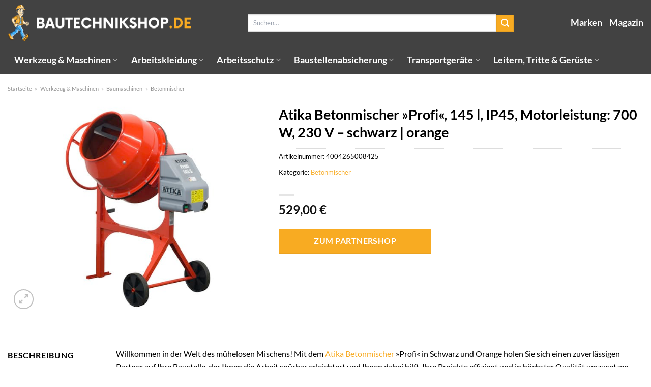

--- FILE ---
content_type: text/html; charset=UTF-8
request_url: https://www.bautechnikshop.de/atika-betonmischer-profi-145-l-ip45-motorleistung-700-w-230-v-schwarz-orange/
body_size: 33844
content:
<!DOCTYPE html>
<html lang="de" class="loading-site no-js">
<head><meta charset="UTF-8" /><script>if(navigator.userAgent.match(/MSIE|Internet Explorer/i)||navigator.userAgent.match(/Trident\/7\..*?rv:11/i)){var href=document.location.href;if(!href.match(/[?&]nowprocket/)){if(href.indexOf("?")==-1){if(href.indexOf("#")==-1){document.location.href=href+"?nowprocket=1"}else{document.location.href=href.replace("#","?nowprocket=1#")}}else{if(href.indexOf("#")==-1){document.location.href=href+"&nowprocket=1"}else{document.location.href=href.replace("#","&nowprocket=1#")}}}}</script><script>class RocketLazyLoadScripts{constructor(){this.v="1.2.5.1",this.triggerEvents=["keydown","mousedown","mousemove","touchmove","touchstart","touchend","wheel"],this.userEventHandler=this._triggerListener.bind(this),this.touchStartHandler=this._onTouchStart.bind(this),this.touchMoveHandler=this._onTouchMove.bind(this),this.touchEndHandler=this._onTouchEnd.bind(this),this.clickHandler=this._onClick.bind(this),this.interceptedClicks=[],this.interceptedClickListeners=[],this._interceptClickListeners(this),window.addEventListener("pageshow",e=>{this.persisted=e.persisted,this.everythingLoaded&&this._triggerLastFunctions()}),document.addEventListener("DOMContentLoaded",()=>{this._preconnect3rdParties()}),this.delayedScripts={normal:[],async:[],defer:[]},this.trash=[],this.allJQueries=[]}_addUserInteractionListener(e){if(document.hidden){e._triggerListener();return}this.triggerEvents.forEach(t=>window.addEventListener(t,e.userEventHandler,{passive:!0})),window.addEventListener("touchstart",e.touchStartHandler,{passive:!0}),window.addEventListener("mousedown",e.touchStartHandler),document.addEventListener("visibilitychange",e.userEventHandler)}_removeUserInteractionListener(){this.triggerEvents.forEach(e=>window.removeEventListener(e,this.userEventHandler,{passive:!0})),document.removeEventListener("visibilitychange",this.userEventHandler)}_onTouchStart(e){"HTML"!==e.target.tagName&&(window.addEventListener("touchend",this.touchEndHandler),window.addEventListener("mouseup",this.touchEndHandler),window.addEventListener("touchmove",this.touchMoveHandler,{passive:!0}),window.addEventListener("mousemove",this.touchMoveHandler),e.target.addEventListener("click",this.clickHandler),this._disableOtherEventListeners(e.target,!0),this._renameDOMAttribute(e.target,"onclick","rocket-onclick"),this._pendingClickStarted())}_onTouchMove(e){window.removeEventListener("touchend",this.touchEndHandler),window.removeEventListener("mouseup",this.touchEndHandler),window.removeEventListener("touchmove",this.touchMoveHandler,{passive:!0}),window.removeEventListener("mousemove",this.touchMoveHandler),e.target.removeEventListener("click",this.clickHandler),this._disableOtherEventListeners(e.target,!1),this._renameDOMAttribute(e.target,"rocket-onclick","onclick"),this._pendingClickFinished()}_onTouchEnd(){window.removeEventListener("touchend",this.touchEndHandler),window.removeEventListener("mouseup",this.touchEndHandler),window.removeEventListener("touchmove",this.touchMoveHandler,{passive:!0}),window.removeEventListener("mousemove",this.touchMoveHandler)}_onClick(e){e.target.removeEventListener("click",this.clickHandler),this._disableOtherEventListeners(e.target,!1),this._renameDOMAttribute(e.target,"rocket-onclick","onclick"),this.interceptedClicks.push(e),e.preventDefault(),e.stopPropagation(),e.stopImmediatePropagation(),this._pendingClickFinished()}_replayClicks(){window.removeEventListener("touchstart",this.touchStartHandler,{passive:!0}),window.removeEventListener("mousedown",this.touchStartHandler),this.interceptedClicks.forEach(e=>{e.target.dispatchEvent(new MouseEvent("click",{view:e.view,bubbles:!0,cancelable:!0}))})}_interceptClickListeners(e){EventTarget.prototype.addEventListenerBase=EventTarget.prototype.addEventListener,EventTarget.prototype.addEventListener=function(t,i,r){"click"!==t||e.windowLoaded||i===e.clickHandler||e.interceptedClickListeners.push({target:this,func:i,options:r}),(this||window).addEventListenerBase(t,i,r)}}_disableOtherEventListeners(e,t){this.interceptedClickListeners.forEach(i=>{i.target===e&&(t?e.removeEventListener("click",i.func,i.options):e.addEventListener("click",i.func,i.options))}),e.parentNode!==document.documentElement&&this._disableOtherEventListeners(e.parentNode,t)}_waitForPendingClicks(){return new Promise(e=>{this._isClickPending?this._pendingClickFinished=e:e()})}_pendingClickStarted(){this._isClickPending=!0}_pendingClickFinished(){this._isClickPending=!1}_renameDOMAttribute(e,t,i){e.hasAttribute&&e.hasAttribute(t)&&(event.target.setAttribute(i,event.target.getAttribute(t)),event.target.removeAttribute(t))}_triggerListener(){this._removeUserInteractionListener(this),"loading"===document.readyState?document.addEventListener("DOMContentLoaded",this._loadEverythingNow.bind(this)):this._loadEverythingNow()}_preconnect3rdParties(){let e=[];document.querySelectorAll("script[type=rocketlazyloadscript][data-rocket-src]").forEach(t=>{let i=t.getAttribute("data-rocket-src");if(i&&0!==i.indexOf("data:")){0===i.indexOf("//")&&(i=location.protocol+i);try{let r=new URL(i).origin;r!==location.origin&&e.push({src:r,crossOrigin:t.crossOrigin||"module"===t.getAttribute("data-rocket-type")})}catch(n){}}}),e=[...new Map(e.map(e=>[JSON.stringify(e),e])).values()],this._batchInjectResourceHints(e,"preconnect")}async _loadEverythingNow(){this.lastBreath=Date.now(),this._delayEventListeners(this),this._delayJQueryReady(this),this._handleDocumentWrite(),this._registerAllDelayedScripts(),this._preloadAllScripts(),await this._loadScriptsFromList(this.delayedScripts.normal),await this._loadScriptsFromList(this.delayedScripts.defer),await this._loadScriptsFromList(this.delayedScripts.async);try{await this._triggerDOMContentLoaded(),await this._pendingWebpackRequests(this),await this._triggerWindowLoad()}catch(e){console.error(e)}window.dispatchEvent(new Event("rocket-allScriptsLoaded")),this.everythingLoaded=!0,this._waitForPendingClicks().then(()=>{this._replayClicks()}),this._emptyTrash()}_registerAllDelayedScripts(){document.querySelectorAll("script[type=rocketlazyloadscript]").forEach(e=>{e.hasAttribute("data-rocket-src")?e.hasAttribute("async")&&!1!==e.async?this.delayedScripts.async.push(e):e.hasAttribute("defer")&&!1!==e.defer||"module"===e.getAttribute("data-rocket-type")?this.delayedScripts.defer.push(e):this.delayedScripts.normal.push(e):this.delayedScripts.normal.push(e)})}async _transformScript(e){if(await this._littleBreath(),!0===e.noModule&&"noModule"in HTMLScriptElement.prototype){e.setAttribute("data-rocket-status","skipped");return}return new Promise(t=>{let i;function r(){(i||e).setAttribute("data-rocket-status","executed"),t()}try{if(navigator.userAgent.indexOf("Firefox/")>0||""===navigator.vendor)i=document.createElement("script"),[...e.attributes].forEach(e=>{let t=e.nodeName;"type"!==t&&("data-rocket-type"===t&&(t="type"),"data-rocket-src"===t&&(t="src"),i.setAttribute(t,e.nodeValue))}),e.text&&(i.text=e.text),i.hasAttribute("src")?(i.addEventListener("load",r),i.addEventListener("error",function(){i.setAttribute("data-rocket-status","failed"),t()}),setTimeout(()=>{i.isConnected||t()},1)):(i.text=e.text,r()),e.parentNode.replaceChild(i,e);else{let n=e.getAttribute("data-rocket-type"),s=e.getAttribute("data-rocket-src");n?(e.type=n,e.removeAttribute("data-rocket-type")):e.removeAttribute("type"),e.addEventListener("load",r),e.addEventListener("error",function(){e.setAttribute("data-rocket-status","failed"),t()}),s?(e.removeAttribute("data-rocket-src"),e.src=s):e.src="data:text/javascript;base64,"+window.btoa(unescape(encodeURIComponent(e.text)))}}catch(a){e.setAttribute("data-rocket-status","failed"),t()}})}async _loadScriptsFromList(e){let t=e.shift();return t&&t.isConnected?(await this._transformScript(t),this._loadScriptsFromList(e)):Promise.resolve()}_preloadAllScripts(){this._batchInjectResourceHints([...this.delayedScripts.normal,...this.delayedScripts.defer,...this.delayedScripts.async],"preload")}_batchInjectResourceHints(e,t){var i=document.createDocumentFragment();e.forEach(e=>{let r=e.getAttribute&&e.getAttribute("data-rocket-src")||e.src;if(r){let n=document.createElement("link");n.href=r,n.rel=t,"preconnect"!==t&&(n.as="script"),e.getAttribute&&"module"===e.getAttribute("data-rocket-type")&&(n.crossOrigin=!0),e.crossOrigin&&(n.crossOrigin=e.crossOrigin),e.integrity&&(n.integrity=e.integrity),i.appendChild(n),this.trash.push(n)}}),document.head.appendChild(i)}_delayEventListeners(e){let t={};function i(i,r){return t[r].eventsToRewrite.indexOf(i)>=0&&!e.everythingLoaded?"rocket-"+i:i}function r(e,r){var n;!t[n=e]&&(t[n]={originalFunctions:{add:n.addEventListener,remove:n.removeEventListener},eventsToRewrite:[]},n.addEventListener=function(){arguments[0]=i(arguments[0],n),t[n].originalFunctions.add.apply(n,arguments)},n.removeEventListener=function(){arguments[0]=i(arguments[0],n),t[n].originalFunctions.remove.apply(n,arguments)}),t[e].eventsToRewrite.push(r)}function n(t,i){let r=t[i];t[i]=null,Object.defineProperty(t,i,{get:()=>r||function(){},set(n){e.everythingLoaded?r=n:t["rocket"+i]=r=n}})}r(document,"DOMContentLoaded"),r(window,"DOMContentLoaded"),r(window,"load"),r(window,"pageshow"),r(document,"readystatechange"),n(document,"onreadystatechange"),n(window,"onload"),n(window,"onpageshow")}_delayJQueryReady(e){let t;function i(t){return e.everythingLoaded?t:t.split(" ").map(e=>"load"===e||0===e.indexOf("load.")?"rocket-jquery-load":e).join(" ")}function r(r){if(r&&r.fn&&!e.allJQueries.includes(r)){r.fn.ready=r.fn.init.prototype.ready=function(t){return e.domReadyFired?t.bind(document)(r):document.addEventListener("rocket-DOMContentLoaded",()=>t.bind(document)(r)),r([])};let n=r.fn.on;r.fn.on=r.fn.init.prototype.on=function(){return this[0]===window&&("string"==typeof arguments[0]||arguments[0]instanceof String?arguments[0]=i(arguments[0]):"object"==typeof arguments[0]&&Object.keys(arguments[0]).forEach(e=>{let t=arguments[0][e];delete arguments[0][e],arguments[0][i(e)]=t})),n.apply(this,arguments),this},e.allJQueries.push(r)}t=r}r(window.jQuery),Object.defineProperty(window,"jQuery",{get:()=>t,set(e){r(e)}})}async _pendingWebpackRequests(e){let t=document.querySelector("script[data-webpack]");async function i(){return new Promise(e=>{t.addEventListener("load",e),t.addEventListener("error",e)})}t&&(await i(),await e._requestAnimFrame(),await e._pendingWebpackRequests(e))}async _triggerDOMContentLoaded(){this.domReadyFired=!0,await this._littleBreath(),document.dispatchEvent(new Event("rocket-readystatechange")),await this._littleBreath(),document.rocketonreadystatechange&&document.rocketonreadystatechange(),await this._littleBreath(),document.dispatchEvent(new Event("rocket-DOMContentLoaded")),await this._littleBreath(),window.dispatchEvent(new Event("rocket-DOMContentLoaded"))}async _triggerWindowLoad(){await this._littleBreath(),document.dispatchEvent(new Event("rocket-readystatechange")),await this._littleBreath(),document.rocketonreadystatechange&&document.rocketonreadystatechange(),await this._littleBreath(),window.dispatchEvent(new Event("rocket-load")),await this._littleBreath(),window.rocketonload&&window.rocketonload(),await this._littleBreath(),this.allJQueries.forEach(e=>e(window).trigger("rocket-jquery-load")),await this._littleBreath();let e=new Event("rocket-pageshow");e.persisted=this.persisted,window.dispatchEvent(e),await this._littleBreath(),window.rocketonpageshow&&window.rocketonpageshow({persisted:this.persisted}),this.windowLoaded=!0}_triggerLastFunctions(){document.onreadystatechange&&document.onreadystatechange(),window.onload&&window.onload(),window.onpageshow&&window.onpageshow({persisted:this.persisted})}_handleDocumentWrite(){let e=new Map;document.write=document.writeln=function(t){let i=document.currentScript;i||console.error("WPRocket unable to document.write this: "+t);let r=document.createRange(),n=i.parentElement,s=e.get(i);void 0===s&&(s=i.nextSibling,e.set(i,s));let a=document.createDocumentFragment();r.setStart(a,0),a.appendChild(r.createContextualFragment(t)),n.insertBefore(a,s)}}async _littleBreath(){Date.now()-this.lastBreath>45&&(await this._requestAnimFrame(),this.lastBreath=Date.now())}async _requestAnimFrame(){return document.hidden?new Promise(e=>setTimeout(e)):new Promise(e=>requestAnimationFrame(e))}_emptyTrash(){this.trash.forEach(e=>e.remove())}static run(){let e=new RocketLazyLoadScripts;e._addUserInteractionListener(e)}}RocketLazyLoadScripts.run();</script>
	
	<link rel="profile" href="http://gmpg.org/xfn/11" />
	<link rel="pingback" href="https://www.bautechnikshop.de/xmlrpc.php" />

	<script type="rocketlazyloadscript">(function(html){html.className = html.className.replace(/\bno-js\b/,'js')})(document.documentElement);</script>
<meta name='robots' content='index, follow, max-image-preview:large, max-snippet:-1, max-video-preview:-1' />
<link rel="preload" href="https://www.bautechnikshop.de/wp-content/plugins/rate-my-post/public/css/fonts/ratemypost.ttf" type="font/ttf" as="font" crossorigin="anonymous"><meta name="viewport" content="width=device-width, initial-scale=1" />
	<!-- This site is optimized with the Yoast SEO plugin v26.7 - https://yoast.com/wordpress/plugins/seo/ -->
	<title>Atika Betonmischer »Profi«, 145 l, IP45, Motorleistung: 700 W, 230 V - schwarz | orange hier online kaufen</title>
	<meta name="description" content="Sehr günstig Atika Betonmischer »Profi«, 145 l, IP45, Motorleistung: 700 W, 230 V - schwarz | orange hier online kaufen. Täglicher und versicherter Versand durch unsere Partner." />
	<link rel="canonical" href="https://www.bautechnikshop.de/atika-betonmischer-profi-145-l-ip45-motorleistung-700-w-230-v-schwarz-orange/" />
	<meta property="og:locale" content="de_DE" />
	<meta property="og:type" content="article" />
	<meta property="og:title" content="Atika Betonmischer »Profi«, 145 l, IP45, Motorleistung: 700 W, 230 V - schwarz | orange hier online kaufen" />
	<meta property="og:description" content="Sehr günstig Atika Betonmischer »Profi«, 145 l, IP45, Motorleistung: 700 W, 230 V - schwarz | orange hier online kaufen. Täglicher und versicherter Versand durch unsere Partner." />
	<meta property="og:url" content="https://www.bautechnikshop.de/atika-betonmischer-profi-145-l-ip45-motorleistung-700-w-230-v-schwarz-orange/" />
	<meta property="og:site_name" content="Bautechnikshop.de" />
	<meta property="article:modified_time" content="2025-11-03T09:20:59+00:00" />
	<meta property="og:image" content="https://www.bautechnikshop.de/wp-content/uploads/2023/12/1000000000438328.jpg" />
	<meta property="og:image:width" content="500" />
	<meta property="og:image:height" content="500" />
	<meta property="og:image:type" content="image/jpeg" />
	<meta name="twitter:card" content="summary_large_image" />
	<meta name="twitter:label1" content="Geschätzte Lesezeit" />
	<meta name="twitter:data1" content="7 Minuten" />
	<script type="application/ld+json" class="yoast-schema-graph">{"@context":"https://schema.org","@graph":[{"@type":"WebPage","@id":"https://www.bautechnikshop.de/atika-betonmischer-profi-145-l-ip45-motorleistung-700-w-230-v-schwarz-orange/","url":"https://www.bautechnikshop.de/atika-betonmischer-profi-145-l-ip45-motorleistung-700-w-230-v-schwarz-orange/","name":"Atika Betonmischer »Profi«, 145 l, IP45, Motorleistung: 700 W, 230 V - schwarz | orange hier online kaufen","isPartOf":{"@id":"https://www.bautechnikshop.de/#website"},"primaryImageOfPage":{"@id":"https://www.bautechnikshop.de/atika-betonmischer-profi-145-l-ip45-motorleistung-700-w-230-v-schwarz-orange/#primaryimage"},"image":{"@id":"https://www.bautechnikshop.de/atika-betonmischer-profi-145-l-ip45-motorleistung-700-w-230-v-schwarz-orange/#primaryimage"},"thumbnailUrl":"https://www.bautechnikshop.de/wp-content/uploads/2023/12/1000000000438328.jpg","datePublished":"2023-12-01T13:06:15+00:00","dateModified":"2025-11-03T09:20:59+00:00","description":"Sehr günstig Atika Betonmischer »Profi«, 145 l, IP45, Motorleistung: 700 W, 230 V - schwarz | orange hier online kaufen. Täglicher und versicherter Versand durch unsere Partner.","breadcrumb":{"@id":"https://www.bautechnikshop.de/atika-betonmischer-profi-145-l-ip45-motorleistung-700-w-230-v-schwarz-orange/#breadcrumb"},"inLanguage":"de","potentialAction":[{"@type":"ReadAction","target":["https://www.bautechnikshop.de/atika-betonmischer-profi-145-l-ip45-motorleistung-700-w-230-v-schwarz-orange/"]}]},{"@type":"ImageObject","inLanguage":"de","@id":"https://www.bautechnikshop.de/atika-betonmischer-profi-145-l-ip45-motorleistung-700-w-230-v-schwarz-orange/#primaryimage","url":"https://www.bautechnikshop.de/wp-content/uploads/2023/12/1000000000438328.jpg","contentUrl":"https://www.bautechnikshop.de/wp-content/uploads/2023/12/1000000000438328.jpg","width":500,"height":500,"caption":"Atika Betonmischer »Profi«"},{"@type":"BreadcrumbList","@id":"https://www.bautechnikshop.de/atika-betonmischer-profi-145-l-ip45-motorleistung-700-w-230-v-schwarz-orange/#breadcrumb","itemListElement":[{"@type":"ListItem","position":1,"name":"Startseite","item":"https://www.bautechnikshop.de/"},{"@type":"ListItem","position":2,"name":"Shop","item":"https://www.bautechnikshop.de/shop/"},{"@type":"ListItem","position":3,"name":"Atika Betonmischer »Profi«, 145 l, IP45, Motorleistung: 700 W, 230 V &#8211; schwarz | orange"}]},{"@type":"WebSite","@id":"https://www.bautechnikshop.de/#website","url":"https://www.bautechnikshop.de/","name":"Bautechnikshop.de","description":"","publisher":{"@id":"https://www.bautechnikshop.de/#organization"},"potentialAction":[{"@type":"SearchAction","target":{"@type":"EntryPoint","urlTemplate":"https://www.bautechnikshop.de/?s={search_term_string}"},"query-input":{"@type":"PropertyValueSpecification","valueRequired":true,"valueName":"search_term_string"}}],"inLanguage":"de"},{"@type":"Organization","@id":"https://www.bautechnikshop.de/#organization","name":"Bautechnikshop.de","url":"https://www.bautechnikshop.de/","logo":{"@type":"ImageObject","inLanguage":"de","@id":"https://www.bautechnikshop.de/#/schema/logo/image/","url":"https://www.bautechnikshop.de/wp-content/uploads/2023/11/bautechnikshop-de-favicon.png","contentUrl":"https://www.bautechnikshop.de/wp-content/uploads/2023/11/bautechnikshop-de-favicon.png","width":200,"height":200,"caption":"Bautechnikshop.de"},"image":{"@id":"https://www.bautechnikshop.de/#/schema/logo/image/"}}]}</script>
	<!-- / Yoast SEO plugin. -->



<link rel='prefetch' href='https://www.bautechnikshop.de/wp-content/themes/flatsome/assets/js/flatsome.js?ver=a0a7aee297766598a20e' />
<link rel='prefetch' href='https://www.bautechnikshop.de/wp-content/themes/flatsome/assets/js/chunk.slider.js?ver=3.18.6' />
<link rel='prefetch' href='https://www.bautechnikshop.de/wp-content/themes/flatsome/assets/js/chunk.popups.js?ver=3.18.6' />
<link rel='prefetch' href='https://www.bautechnikshop.de/wp-content/themes/flatsome/assets/js/chunk.tooltips.js?ver=3.18.6' />
<link rel='prefetch' href='https://www.bautechnikshop.de/wp-content/themes/flatsome/assets/js/woocommerce.js?ver=49415fe6a9266f32f1f2' />
<style id='wp-img-auto-sizes-contain-inline-css' type='text/css'>
img:is([sizes=auto i],[sizes^="auto," i]){contain-intrinsic-size:3000px 1500px}
/*# sourceURL=wp-img-auto-sizes-contain-inline-css */
</style>
<link data-minify="1" rel='stylesheet' id='maintenanceLayer-css' href='https://www.bautechnikshop.de/wp-content/cache/min/1/wp-content/plugins/dailylead_maintenance/css/layer.css?ver=1765709559' type='text/css' media='all' />
<link data-minify="1" rel='stylesheet' id='rate-my-post-css' href='https://www.bautechnikshop.de/wp-content/cache/min/1/wp-content/plugins/rate-my-post/public/css/rate-my-post.css?ver=1765709559' type='text/css' media='all' />
<style id='rate-my-post-inline-css' type='text/css'>
.rmp-widgets-container p {  font-size: 12px;}.rmp-rating-widget .rmp-icon--ratings {  font-size: 12px;}
/*# sourceURL=rate-my-post-inline-css */
</style>
<link rel='stylesheet' id='photoswipe-css' href='https://www.bautechnikshop.de/wp-content/plugins/woocommerce/assets/css/photoswipe/photoswipe.min.css?ver=9.4.2' type='text/css' media='all' />
<link rel='stylesheet' id='photoswipe-default-skin-css' href='https://www.bautechnikshop.de/wp-content/plugins/woocommerce/assets/css/photoswipe/default-skin/default-skin.min.css?ver=9.4.2' type='text/css' media='all' />
<style id='woocommerce-inline-inline-css' type='text/css'>
.woocommerce form .form-row .required { visibility: visible; }
/*# sourceURL=woocommerce-inline-inline-css */
</style>
<link rel='stylesheet' id='ez-toc-css' href='https://www.bautechnikshop.de/wp-content/plugins/easy-table-of-contents/assets/css/screen.min.css?ver=2.0.80' type='text/css' media='all' />
<style id='ez-toc-inline-css' type='text/css'>
div#ez-toc-container .ez-toc-title {font-size: 120%;}div#ez-toc-container .ez-toc-title {font-weight: 500;}div#ez-toc-container ul li , div#ez-toc-container ul li a {font-size: 95%;}div#ez-toc-container ul li , div#ez-toc-container ul li a {font-weight: 500;}div#ez-toc-container nav ul ul li {font-size: 90%;}div#ez-toc-container {background: #fff;border: 1px solid #000000;}div#ez-toc-container p.ez-toc-title , #ez-toc-container .ez_toc_custom_title_icon , #ez-toc-container .ez_toc_custom_toc_icon {color: #000000;}div#ez-toc-container ul.ez-toc-list a {color: #000000;}div#ez-toc-container ul.ez-toc-list a:hover {color: #000000;}div#ez-toc-container ul.ez-toc-list a:visited {color: #000000;}.ez-toc-counter nav ul li a::before {color: ;}.ez-toc-box-title {font-weight: bold; margin-bottom: 10px; text-align: center; text-transform: uppercase; letter-spacing: 1px; color: #666; padding-bottom: 5px;position:absolute;top:-4%;left:5%;background-color: inherit;transition: top 0.3s ease;}.ez-toc-box-title.toc-closed {top:-25%;}
.ez-toc-container-direction {direction: ltr;}.ez-toc-counter ul{counter-reset: item ;}.ez-toc-counter nav ul li a::before {content: counters(item, '.', decimal) '. ';display: inline-block;counter-increment: item;flex-grow: 0;flex-shrink: 0;margin-right: .2em; float: left; }.ez-toc-widget-direction {direction: ltr;}.ez-toc-widget-container ul{counter-reset: item ;}.ez-toc-widget-container nav ul li a::before {content: counters(item, '.', decimal) '. ';display: inline-block;counter-increment: item;flex-grow: 0;flex-shrink: 0;margin-right: .2em; float: left; }
/*# sourceURL=ez-toc-inline-css */
</style>
<link data-minify="1" rel='stylesheet' id='flatsome-main-css' href='https://www.bautechnikshop.de/wp-content/cache/min/1/wp-content/themes/flatsome/assets/css/flatsome.css?ver=1765709559' type='text/css' media='all' />
<style id='flatsome-main-inline-css' type='text/css'>
@font-face {
				font-family: "fl-icons";
				font-display: block;
				src: url(https://www.bautechnikshop.de/wp-content/themes/flatsome/assets/css/icons/fl-icons.eot?v=3.18.6);
				src:
					url(https://www.bautechnikshop.de/wp-content/themes/flatsome/assets/css/icons/fl-icons.eot#iefix?v=3.18.6) format("embedded-opentype"),
					url(https://www.bautechnikshop.de/wp-content/themes/flatsome/assets/css/icons/fl-icons.woff2?v=3.18.6) format("woff2"),
					url(https://www.bautechnikshop.de/wp-content/themes/flatsome/assets/css/icons/fl-icons.ttf?v=3.18.6) format("truetype"),
					url(https://www.bautechnikshop.de/wp-content/themes/flatsome/assets/css/icons/fl-icons.woff?v=3.18.6) format("woff"),
					url(https://www.bautechnikshop.de/wp-content/themes/flatsome/assets/css/icons/fl-icons.svg?v=3.18.6#fl-icons) format("svg");
			}
/*# sourceURL=flatsome-main-inline-css */
</style>
<link data-minify="1" rel='stylesheet' id='flatsome-shop-css' href='https://www.bautechnikshop.de/wp-content/cache/min/1/wp-content/themes/flatsome/assets/css/flatsome-shop.css?ver=1765709559' type='text/css' media='all' />
<script data-minify="1" type="text/javascript" src="https://www.bautechnikshop.de/wp-content/cache/min/1/wp-content/plugins/dailylead_maintenance/js/layerShow.js?ver=1765709559" id="maintenanceLayerShow-js" defer></script>
<script data-minify="1" type="text/javascript" src="https://www.bautechnikshop.de/wp-content/cache/min/1/wp-content/plugins/dailylead_maintenance/js/layer.js?ver=1765709559" id="maintenanceLayer-js" defer></script>
<script type="rocketlazyloadscript" data-rocket-type="text/javascript" data-rocket-src="https://www.bautechnikshop.de/wp-includes/js/jquery/jquery.min.js?ver=3.7.1" id="jquery-core-js" defer></script>
<script type="rocketlazyloadscript" data-rocket-type="text/javascript" data-rocket-src="https://www.bautechnikshop.de/wp-content/plugins/woocommerce/assets/js/jquery-blockui/jquery.blockUI.min.js?ver=2.7.0-wc.9.4.2" id="jquery-blockui-js" data-wp-strategy="defer" defer></script>
<script type="text/javascript" id="wc-add-to-cart-js-extra">
/* <![CDATA[ */
var wc_add_to_cart_params = {"ajax_url":"/wp-admin/admin-ajax.php","wc_ajax_url":"/?wc-ajax=%%endpoint%%","i18n_view_cart":"Warenkorb anzeigen","cart_url":"https://www.bautechnikshop.de","is_cart":"","cart_redirect_after_add":"no"};
//# sourceURL=wc-add-to-cart-js-extra
/* ]]> */
</script>
<script type="rocketlazyloadscript" data-rocket-type="text/javascript" data-rocket-src="https://www.bautechnikshop.de/wp-content/plugins/woocommerce/assets/js/frontend/add-to-cart.min.js?ver=9.4.2" id="wc-add-to-cart-js" defer="defer" data-wp-strategy="defer"></script>
<script type="rocketlazyloadscript" data-rocket-type="text/javascript" data-rocket-src="https://www.bautechnikshop.de/wp-content/plugins/woocommerce/assets/js/photoswipe/photoswipe.min.js?ver=4.1.1-wc.9.4.2" id="photoswipe-js" defer="defer" data-wp-strategy="defer"></script>
<script type="rocketlazyloadscript" data-rocket-type="text/javascript" data-rocket-src="https://www.bautechnikshop.de/wp-content/plugins/woocommerce/assets/js/photoswipe/photoswipe-ui-default.min.js?ver=4.1.1-wc.9.4.2" id="photoswipe-ui-default-js" defer="defer" data-wp-strategy="defer"></script>
<script type="text/javascript" id="wc-single-product-js-extra">
/* <![CDATA[ */
var wc_single_product_params = {"i18n_required_rating_text":"Bitte w\u00e4hle eine Bewertung","review_rating_required":"yes","flexslider":{"rtl":false,"animation":"slide","smoothHeight":true,"directionNav":false,"controlNav":"thumbnails","slideshow":false,"animationSpeed":500,"animationLoop":false,"allowOneSlide":false},"zoom_enabled":"","zoom_options":[],"photoswipe_enabled":"1","photoswipe_options":{"shareEl":false,"closeOnScroll":false,"history":false,"hideAnimationDuration":0,"showAnimationDuration":0},"flexslider_enabled":""};
//# sourceURL=wc-single-product-js-extra
/* ]]> */
</script>
<script type="rocketlazyloadscript" data-rocket-type="text/javascript" data-rocket-src="https://www.bautechnikshop.de/wp-content/plugins/woocommerce/assets/js/frontend/single-product.min.js?ver=9.4.2" id="wc-single-product-js" defer="defer" data-wp-strategy="defer"></script>
<script type="rocketlazyloadscript" data-rocket-type="text/javascript" data-rocket-src="https://www.bautechnikshop.de/wp-content/plugins/woocommerce/assets/js/js-cookie/js.cookie.min.js?ver=2.1.4-wc.9.4.2" id="js-cookie-js" data-wp-strategy="defer" defer></script>
<style>.woocommerce-product-gallery{ opacity: 1 !important; }</style><script type="rocketlazyloadscript">
  var _paq = window._paq = window._paq || [];
  /* tracker methods like "setCustomDimension" should be called before "trackPageView" */
  _paq.push(['trackPageView']);
  _paq.push(['enableLinkTracking']);
  (function() {
    var u="https://stats.dailylead.de/";
    _paq.push(['setTrackerUrl', u+'matomo.php']);
    _paq.push(['setSiteId', '192']);
    var d=document, g=d.createElement('script'), s=d.getElementsByTagName('script')[0];
    g.async=true; g.src=u+'matomo.js'; s.parentNode.insertBefore(g,s);
  })();
</script>
<script type="rocketlazyloadscript" data-minify="1" data-host="https://digistats.de" data-dnt="false" data-rocket-src="https://www.bautechnikshop.de/wp-content/cache/min/1/js/script.js?ver=1765709559" id="ZwSg9rf6GA" async defer></script>	<noscript><style>.woocommerce-product-gallery{ opacity: 1 !important; }</style></noscript>
	<style class='wp-fonts-local' type='text/css'>
@font-face{font-family:Inter;font-style:normal;font-weight:300 900;font-display:fallback;src:url('https://www.bautechnikshop.de/wp-content/plugins/woocommerce/assets/fonts/Inter-VariableFont_slnt,wght.woff2') format('woff2');font-stretch:normal;}
@font-face{font-family:Cardo;font-style:normal;font-weight:400;font-display:fallback;src:url('https://www.bautechnikshop.de/wp-content/plugins/woocommerce/assets/fonts/cardo_normal_400.woff2') format('woff2');}
</style>
<link rel="icon" href="https://www.bautechnikshop.de/wp-content/uploads/2023/11/cropped-bautechnikshop-de-favicon-32x32.png" sizes="32x32" />
<link rel="icon" href="https://www.bautechnikshop.de/wp-content/uploads/2023/11/cropped-bautechnikshop-de-favicon-192x192.png" sizes="192x192" />
<link rel="apple-touch-icon" href="https://www.bautechnikshop.de/wp-content/uploads/2023/11/cropped-bautechnikshop-de-favicon-180x180.png" />
<meta name="msapplication-TileImage" content="https://www.bautechnikshop.de/wp-content/uploads/2023/11/cropped-bautechnikshop-de-favicon-270x270.png" />
<style id="custom-css" type="text/css">:root {--primary-color: #f8ab22;--fs-color-primary: #f8ab22;--fs-color-secondary: #f8ab22;--fs-color-success: #7a9c59;--fs-color-alert: #b20000;--fs-experimental-link-color: #f8ab22;--fs-experimental-link-color-hover: #000000;}.tooltipster-base {--tooltip-color: #fff;--tooltip-bg-color: #000;}.off-canvas-right .mfp-content, .off-canvas-left .mfp-content {--drawer-width: 300px;}.off-canvas .mfp-content.off-canvas-cart {--drawer-width: 360px;}.container-width, .full-width .ubermenu-nav, .container, .row{max-width: 1320px}.row.row-collapse{max-width: 1290px}.row.row-small{max-width: 1312.5px}.row.row-large{max-width: 1350px}.header-main{height: 90px}#logo img{max-height: 90px}#logo{width:360px;}.header-bottom{min-height: 55px}.header-top{min-height: 30px}.transparent .header-main{height: 90px}.transparent #logo img{max-height: 90px}.has-transparent + .page-title:first-of-type,.has-transparent + #main > .page-title,.has-transparent + #main > div > .page-title,.has-transparent + #main .page-header-wrapper:first-of-type .page-title{padding-top: 140px;}.header.show-on-scroll,.stuck .header-main{height:70px!important}.stuck #logo img{max-height: 70px!important}.search-form{ width: 70%;}.header-bg-color {background-color: #424242}.header-bottom {background-color: #424242}.header-main .nav > li > a{line-height: 16px }.stuck .header-main .nav > li > a{line-height: 50px }.header-bottom-nav > li > a{line-height: 55px }@media (max-width: 549px) {.header-main{height: 70px}#logo img{max-height: 70px}}body{color: #000000}h1,h2,h3,h4,h5,h6,.heading-font{color: #000000;}body{font-family: Lato, sans-serif;}body {font-weight: 400;font-style: normal;}.nav > li > a {font-family: Lato, sans-serif;}.mobile-sidebar-levels-2 .nav > li > ul > li > a {font-family: Lato, sans-serif;}.nav > li > a,.mobile-sidebar-levels-2 .nav > li > ul > li > a {font-weight: 700;font-style: normal;}h1,h2,h3,h4,h5,h6,.heading-font, .off-canvas-center .nav-sidebar.nav-vertical > li > a{font-family: Lato, sans-serif;}h1,h2,h3,h4,h5,h6,.heading-font,.banner h1,.banner h2 {font-weight: 700;font-style: normal;}.alt-font{font-family: "Dancing Script", sans-serif;}.alt-font {font-weight: 400!important;font-style: normal!important;}.header:not(.transparent) .header-nav-main.nav > li > a {color: #ffffff;}.header:not(.transparent) .header-bottom-nav.nav > li > a{color: #ffffff;}.widget:where(:not(.widget_shopping_cart)) a{color: #000000;}.widget:where(:not(.widget_shopping_cart)) a:hover{color: #f8ab22;}.widget .tagcloud a:hover{border-color: #f8ab22; background-color: #f8ab22;}.has-equal-box-heights .box-image {padding-top: 100%;}@media screen and (min-width: 550px){.products .box-vertical .box-image{min-width: 300px!important;width: 300px!important;}}.header-main .social-icons,.header-main .cart-icon strong,.header-main .menu-title,.header-main .header-button > .button.is-outline,.header-main .nav > li > a > i:not(.icon-angle-down){color: #ffffff!important;}.header-main .header-button > .button.is-outline,.header-main .cart-icon strong:after,.header-main .cart-icon strong{border-color: #ffffff!important;}.header-main .header-button > .button:not(.is-outline){background-color: #ffffff!important;}.header-main .current-dropdown .cart-icon strong,.header-main .header-button > .button:hover,.header-main .header-button > .button:hover i,.header-main .header-button > .button:hover span{color:#FFF!important;}.header-main .menu-title:hover,.header-main .social-icons a:hover,.header-main .header-button > .button.is-outline:hover,.header-main .nav > li > a:hover > i:not(.icon-angle-down){color: #ffffff!important;}.header-main .current-dropdown .cart-icon strong,.header-main .header-button > .button:hover{background-color: #ffffff!important;}.header-main .current-dropdown .cart-icon strong:after,.header-main .current-dropdown .cart-icon strong,.header-main .header-button > .button:hover{border-color: #ffffff!important;}.absolute-footer, html{background-color: #ffffff}.page-title-small + main .product-container > .row{padding-top:0;}.nav-vertical-fly-out > li + li {border-top-width: 1px; border-top-style: solid;}/* Custom CSS */.header-vertical-menu__fly-out .current-dropdown.menu-item .nav-dropdown {display: block;}.header-vertical-menu__opener {font-size: initial;}.off-canvas-right .mfp-content, .off-canvas-left .mfp-content {max-width: 320px;width:100%}.off-canvas-left.mfp-ready .mfp-close {color: black;}.product-summary .woocommerce-Price-currencySymbol {font-size: inherit;vertical-align: inherit;margin-top: inherit;}.product-section-title-related {text-align: center;padding-top: 45px;}.yith-wcwl-add-to-wishlist {margin-top: 10px;margin-bottom: 30px;}.page-title {margin-top: 20px;}@media screen and (min-width: 850px) {.page-title-inner {padding-top: 0;min-height: auto;}}/*** START Sticky Banner ***/.sticky-add-to-cart__product img {display: none;}.sticky-add-to-cart__product .product-title-small {display: none;}.sticky-add-to-cart--active .cart {padding-top: 5px;padding-bottom: 5px;max-width: 250px;flex-grow: 1;font-size: smaller;margin-bottom: 0;}.sticky-add-to-cart.sticky-add-to-cart--active .single_add_to_cart_button{margin: 0;padding-top: 10px;padding-bottom: 10px;border-radius: 99px;width: 100%;line-height: 1.5;}.single_add_to_cart_button,.sticky-add-to-cart:not(.sticky-add-to-cart--active) .single_add_to_cart_button {padding: 5px;max-width: 300px;width:100%;margin:0;}.sticky-add-to-cart--active {-webkit-backdrop-filter: blur(7px);backdrop-filter: blur(7px);display: flex;justify-content: center;padding: 3px 10px;}.sticky-add-to-cart__product .product-title-small {height: 14px;overflow: hidden;}.sticky-add-to-cart--active .woocommerce-variation-price, .sticky-add-to-cart--active .product-page-price {font-size: 24px;}.sticky-add-to-cart--active .price del {font-size: 50%;margin-bottom: 4px;}.sticky-add-to-cart--active .price del::after {width: 50%;}.sticky-add-to-cart__product {margin-right: 5px;}/*** END Sticky Banner ***/.yadore {display: grid;grid-template-columns: repeat(4,minmax(0,1fr));gap:1rem;}.col-4 .yadore {display: grid;grid-template-columns: repeat(4,minmax(0,1fr));gap:1rem;}.yadore .yadore-item {background: #fff;border-radius: 15px;}.yadore .yadore-item li.delivery_time,.yadore .yadore-item li.stock_status,.yadore .yadore-item li.stock_status.nicht {list-style-type: none;padding: 0px 0 0px 24px;margin: 0px!important;}.yadore .yadore-item img:not(.logo) {min-height: 170px;max-height: 170px;}.yadore .yadore-item img.logo {max-width: 70px;max-height: 30px;}.ayo-logo-name {margin-top: 12px;display: block;white-space: nowrap;font-size: xx-small;}.product-info {display: flex;flex-direction: column;padding-bottom: 0;}.product-info.product-title {order: 1;}.product-info .is-divider {order: 2;}.product-info .product-short-description {order: 3;}.product-info .product-short-description li {list-style-type: none;padding: 0px 0 0px 24px;margin: 0px 0px 3px 0px!important;}li.delivery_time,.product-info .product-short-description li.delivery_time {background: url([data-uri]) no-repeat left center;}li.delivery_time,.product-info .product-short-description li.delivery_time {background: url([data-uri]) no-repeat left center;}li.stock_status,.product-info .product-short-description li.stock_status {background: url([data-uri]) no-repeat left center;}li.stock_status.nicht,.product-info .product-short-description li.stock_status.nicht {background: url([data-uri]) no-repeat left center;}.product-info .price-wrapper {order: 4;}.product-info .price-wrapper .price {margin: 0;}.product-info .cart,.product-info .sticky-add-to-cart-wrapper {order:5;margin: 25px 0;}.product-info .yith-wcwl-add-to-wishlist {order: 6;margin: 0;}.overflow-hidden { overflow: hidden;}.overflow-hidden.banner h3 {line-height: 0;}.nowrap { white-space: nowrap;}.height-40 {height: 40px !important;}.m-0 {margin: 0 !important;}a.stretched-link:after {position: absolute;top: 0;right: 0;bottom: 0;left: 0;pointer-events: auto;content: "";background-color: rgba(0,0,0,0.0);z-index: 1;}.z-index-0 {z-index: 0;}.z-index-10 {z-index: 10;}.price del {text-decoration-line: none;position: relative;}.price del::after {content: '';position: absolute;border-top: 2px solid red;width: 100%;height: 100%;left: 0;transform: rotate(-10deg);top: 50%;}.product-small.box .box-image .image-cover img {object-fit: contain;}.product-small.box .box-image {text-align: center;}.product-small.box .box-text .title-wrapper {max-height: 75px;overflow: hidden;margin-bottom: 15px;}.woocommerce-product-gallery__wrapper .woocommerce-product-gallery__image a img {max-height: 420px;width: auto;margin: 0 auto;display: block;}.has-equal-box-heights .box-image img {-o-object-fit: contain;object-fit: contain;}/* START Mobile Menu */.off-canvas-left .mfp-content, .off-canvas-right .mfp-content {width: 85%;max-width: 360px;}.off-canvas-left .mfp-content .nav>li>a, .off-canvas-right .mfp-content .nav>li>a,.mobile-sidebar-levels-2 .nav-slide>li>.sub-menu>li:not(.nav-slide-header)>a, .mobile-sidebar-levels-2 .nav-slide>li>ul.children>li:not(.nav-slide-header)>a {font-size: 1.1em;color: #000;}.mobile-sidebar-levels-2 .nav-slide>li>.sub-menu>li:not(.nav-slide-header)>a, .mobile-sidebar-levels-2 .nav-slide>li>ul.children>li:not(.nav-slide-header)>a {text-transform: none;}/* END Mobile Menu *//*** START MENU frühes umschalten auf MobileCSS ***/@media (min-width: 850px) and (max-width: 1210px) {header [data-show=show-for-medium], header .show-for-medium {display: block !important;}}@media (max-width: 1210px) {header [data-show=hide-for-medium], header .hide-for-medium {display: none !important;}.medium-logo-center .logo {-webkit-box-ordinal-group: 2;-ms-flex-order: 2;order: 2;}header .show-for-medium.flex-right {-webkit-box-ordinal-group: 3;-ms-flex-order: 3;order: 3;}.medium-logo-center .logo img {margin: 0 auto;}}/*** END MENUfrühes umschalten auf MobileCSS ***/#masthead .flex-left .header-nav.header-nav-main.nav.nav-left {-webkit-box-pack: center;-ms-flex-pack: center;justify-content: center;}.logo-left .logo {margin-left: 0;margin-right: 0px;}.product-title a {color: #000000;}.product-title a:hover {color: var(--fs-experimental-link-color);}/* Custom CSS Tablet */@media (max-width: 849px){.nav li a,.nav-vertical>li>ul li a,.nav-slide-header .toggle,.mobile-sidebar-levels-2 .nav-slide>li>ul.children>li>a, .mobile-sidebar-levels-2 .nav-slide>li>.sub-menu>li>a {color: #000 !important;opacity: 1;}/*** START Sticky Banner ***/.sticky-add-to-cart--active {justify-content: space-between;font-size: .9em;}/*** END Sticky Banner ***/.post-title.is-large {font-size: 1.75em;}}/* Custom CSS Mobile */@media (max-width: 549px){/*** START Sticky Banner ***/.sticky-add-to-cart:not(.sticky-add-to-cart--active) {width: 100% !important;max-width: 100%;}.sticky-add-to-cart:not(.sticky-add-to-cart--active) .single_add_to_cart_button {padding: 5px 25px;max-width: 100%;}/*** END Sticky Banner ***/.single_add_to_cart_button {padding: 5px 25px;max-width: 100%;width: 100%;}.yadore,.col-4 .yadore {grid-template-columns: repeat(1,minmax(0,1fr));}}.label-new.menu-item > a:after{content:"Neu";}.label-hot.menu-item > a:after{content:"Hot";}.label-sale.menu-item > a:after{content:"Aktion";}.label-popular.menu-item > a:after{content:"Beliebt";}</style><style id="kirki-inline-styles">/* latin-ext */
@font-face {
  font-family: 'Lato';
  font-style: normal;
  font-weight: 400;
  font-display: swap;
  src: url(https://www.bautechnikshop.de/wp-content/fonts/lato/S6uyw4BMUTPHjxAwXjeu.woff2) format('woff2');
  unicode-range: U+0100-02BA, U+02BD-02C5, U+02C7-02CC, U+02CE-02D7, U+02DD-02FF, U+0304, U+0308, U+0329, U+1D00-1DBF, U+1E00-1E9F, U+1EF2-1EFF, U+2020, U+20A0-20AB, U+20AD-20C0, U+2113, U+2C60-2C7F, U+A720-A7FF;
}
/* latin */
@font-face {
  font-family: 'Lato';
  font-style: normal;
  font-weight: 400;
  font-display: swap;
  src: url(https://www.bautechnikshop.de/wp-content/fonts/lato/S6uyw4BMUTPHjx4wXg.woff2) format('woff2');
  unicode-range: U+0000-00FF, U+0131, U+0152-0153, U+02BB-02BC, U+02C6, U+02DA, U+02DC, U+0304, U+0308, U+0329, U+2000-206F, U+20AC, U+2122, U+2191, U+2193, U+2212, U+2215, U+FEFF, U+FFFD;
}
/* latin-ext */
@font-face {
  font-family: 'Lato';
  font-style: normal;
  font-weight: 700;
  font-display: swap;
  src: url(https://www.bautechnikshop.de/wp-content/fonts/lato/S6u9w4BMUTPHh6UVSwaPGR_p.woff2) format('woff2');
  unicode-range: U+0100-02BA, U+02BD-02C5, U+02C7-02CC, U+02CE-02D7, U+02DD-02FF, U+0304, U+0308, U+0329, U+1D00-1DBF, U+1E00-1E9F, U+1EF2-1EFF, U+2020, U+20A0-20AB, U+20AD-20C0, U+2113, U+2C60-2C7F, U+A720-A7FF;
}
/* latin */
@font-face {
  font-family: 'Lato';
  font-style: normal;
  font-weight: 700;
  font-display: swap;
  src: url(https://www.bautechnikshop.de/wp-content/fonts/lato/S6u9w4BMUTPHh6UVSwiPGQ.woff2) format('woff2');
  unicode-range: U+0000-00FF, U+0131, U+0152-0153, U+02BB-02BC, U+02C6, U+02DA, U+02DC, U+0304, U+0308, U+0329, U+2000-206F, U+20AC, U+2122, U+2191, U+2193, U+2212, U+2215, U+FEFF, U+FFFD;
}/* vietnamese */
@font-face {
  font-family: 'Dancing Script';
  font-style: normal;
  font-weight: 400;
  font-display: swap;
  src: url(https://www.bautechnikshop.de/wp-content/fonts/dancing-script/If2cXTr6YS-zF4S-kcSWSVi_sxjsohD9F50Ruu7BMSo3Rep8ltA.woff2) format('woff2');
  unicode-range: U+0102-0103, U+0110-0111, U+0128-0129, U+0168-0169, U+01A0-01A1, U+01AF-01B0, U+0300-0301, U+0303-0304, U+0308-0309, U+0323, U+0329, U+1EA0-1EF9, U+20AB;
}
/* latin-ext */
@font-face {
  font-family: 'Dancing Script';
  font-style: normal;
  font-weight: 400;
  font-display: swap;
  src: url(https://www.bautechnikshop.de/wp-content/fonts/dancing-script/If2cXTr6YS-zF4S-kcSWSVi_sxjsohD9F50Ruu7BMSo3ROp8ltA.woff2) format('woff2');
  unicode-range: U+0100-02BA, U+02BD-02C5, U+02C7-02CC, U+02CE-02D7, U+02DD-02FF, U+0304, U+0308, U+0329, U+1D00-1DBF, U+1E00-1E9F, U+1EF2-1EFF, U+2020, U+20A0-20AB, U+20AD-20C0, U+2113, U+2C60-2C7F, U+A720-A7FF;
}
/* latin */
@font-face {
  font-family: 'Dancing Script';
  font-style: normal;
  font-weight: 400;
  font-display: swap;
  src: url(https://www.bautechnikshop.de/wp-content/fonts/dancing-script/If2cXTr6YS-zF4S-kcSWSVi_sxjsohD9F50Ruu7BMSo3Sup8.woff2) format('woff2');
  unicode-range: U+0000-00FF, U+0131, U+0152-0153, U+02BB-02BC, U+02C6, U+02DA, U+02DC, U+0304, U+0308, U+0329, U+2000-206F, U+20AC, U+2122, U+2191, U+2193, U+2212, U+2215, U+FEFF, U+FFFD;
}</style><noscript><style id="rocket-lazyload-nojs-css">.rll-youtube-player, [data-lazy-src]{display:none !important;}</style></noscript><link data-minify="1" rel='stylesheet' id='wc-blocks-style-css' href='https://www.bautechnikshop.de/wp-content/cache/min/1/wp-content/plugins/woocommerce/assets/client/blocks/wc-blocks.css?ver=1765709559' type='text/css' media='all' />
<style id='global-styles-inline-css' type='text/css'>
:root{--wp--preset--aspect-ratio--square: 1;--wp--preset--aspect-ratio--4-3: 4/3;--wp--preset--aspect-ratio--3-4: 3/4;--wp--preset--aspect-ratio--3-2: 3/2;--wp--preset--aspect-ratio--2-3: 2/3;--wp--preset--aspect-ratio--16-9: 16/9;--wp--preset--aspect-ratio--9-16: 9/16;--wp--preset--color--black: #000000;--wp--preset--color--cyan-bluish-gray: #abb8c3;--wp--preset--color--white: #ffffff;--wp--preset--color--pale-pink: #f78da7;--wp--preset--color--vivid-red: #cf2e2e;--wp--preset--color--luminous-vivid-orange: #ff6900;--wp--preset--color--luminous-vivid-amber: #fcb900;--wp--preset--color--light-green-cyan: #7bdcb5;--wp--preset--color--vivid-green-cyan: #00d084;--wp--preset--color--pale-cyan-blue: #8ed1fc;--wp--preset--color--vivid-cyan-blue: #0693e3;--wp--preset--color--vivid-purple: #9b51e0;--wp--preset--color--primary: #f8ab22;--wp--preset--color--secondary: #f8ab22;--wp--preset--color--success: #7a9c59;--wp--preset--color--alert: #b20000;--wp--preset--gradient--vivid-cyan-blue-to-vivid-purple: linear-gradient(135deg,rgb(6,147,227) 0%,rgb(155,81,224) 100%);--wp--preset--gradient--light-green-cyan-to-vivid-green-cyan: linear-gradient(135deg,rgb(122,220,180) 0%,rgb(0,208,130) 100%);--wp--preset--gradient--luminous-vivid-amber-to-luminous-vivid-orange: linear-gradient(135deg,rgb(252,185,0) 0%,rgb(255,105,0) 100%);--wp--preset--gradient--luminous-vivid-orange-to-vivid-red: linear-gradient(135deg,rgb(255,105,0) 0%,rgb(207,46,46) 100%);--wp--preset--gradient--very-light-gray-to-cyan-bluish-gray: linear-gradient(135deg,rgb(238,238,238) 0%,rgb(169,184,195) 100%);--wp--preset--gradient--cool-to-warm-spectrum: linear-gradient(135deg,rgb(74,234,220) 0%,rgb(151,120,209) 20%,rgb(207,42,186) 40%,rgb(238,44,130) 60%,rgb(251,105,98) 80%,rgb(254,248,76) 100%);--wp--preset--gradient--blush-light-purple: linear-gradient(135deg,rgb(255,206,236) 0%,rgb(152,150,240) 100%);--wp--preset--gradient--blush-bordeaux: linear-gradient(135deg,rgb(254,205,165) 0%,rgb(254,45,45) 50%,rgb(107,0,62) 100%);--wp--preset--gradient--luminous-dusk: linear-gradient(135deg,rgb(255,203,112) 0%,rgb(199,81,192) 50%,rgb(65,88,208) 100%);--wp--preset--gradient--pale-ocean: linear-gradient(135deg,rgb(255,245,203) 0%,rgb(182,227,212) 50%,rgb(51,167,181) 100%);--wp--preset--gradient--electric-grass: linear-gradient(135deg,rgb(202,248,128) 0%,rgb(113,206,126) 100%);--wp--preset--gradient--midnight: linear-gradient(135deg,rgb(2,3,129) 0%,rgb(40,116,252) 100%);--wp--preset--font-size--small: 13px;--wp--preset--font-size--medium: 20px;--wp--preset--font-size--large: 36px;--wp--preset--font-size--x-large: 42px;--wp--preset--font-family--inter: "Inter", sans-serif;--wp--preset--font-family--cardo: Cardo;--wp--preset--spacing--20: 0.44rem;--wp--preset--spacing--30: 0.67rem;--wp--preset--spacing--40: 1rem;--wp--preset--spacing--50: 1.5rem;--wp--preset--spacing--60: 2.25rem;--wp--preset--spacing--70: 3.38rem;--wp--preset--spacing--80: 5.06rem;--wp--preset--shadow--natural: 6px 6px 9px rgba(0, 0, 0, 0.2);--wp--preset--shadow--deep: 12px 12px 50px rgba(0, 0, 0, 0.4);--wp--preset--shadow--sharp: 6px 6px 0px rgba(0, 0, 0, 0.2);--wp--preset--shadow--outlined: 6px 6px 0px -3px rgb(255, 255, 255), 6px 6px rgb(0, 0, 0);--wp--preset--shadow--crisp: 6px 6px 0px rgb(0, 0, 0);}:where(body) { margin: 0; }.wp-site-blocks > .alignleft { float: left; margin-right: 2em; }.wp-site-blocks > .alignright { float: right; margin-left: 2em; }.wp-site-blocks > .aligncenter { justify-content: center; margin-left: auto; margin-right: auto; }:where(.is-layout-flex){gap: 0.5em;}:where(.is-layout-grid){gap: 0.5em;}.is-layout-flow > .alignleft{float: left;margin-inline-start: 0;margin-inline-end: 2em;}.is-layout-flow > .alignright{float: right;margin-inline-start: 2em;margin-inline-end: 0;}.is-layout-flow > .aligncenter{margin-left: auto !important;margin-right: auto !important;}.is-layout-constrained > .alignleft{float: left;margin-inline-start: 0;margin-inline-end: 2em;}.is-layout-constrained > .alignright{float: right;margin-inline-start: 2em;margin-inline-end: 0;}.is-layout-constrained > .aligncenter{margin-left: auto !important;margin-right: auto !important;}.is-layout-constrained > :where(:not(.alignleft):not(.alignright):not(.alignfull)){margin-left: auto !important;margin-right: auto !important;}body .is-layout-flex{display: flex;}.is-layout-flex{flex-wrap: wrap;align-items: center;}.is-layout-flex > :is(*, div){margin: 0;}body .is-layout-grid{display: grid;}.is-layout-grid > :is(*, div){margin: 0;}body{padding-top: 0px;padding-right: 0px;padding-bottom: 0px;padding-left: 0px;}a:where(:not(.wp-element-button)){text-decoration: none;}:root :where(.wp-element-button, .wp-block-button__link){background-color: #32373c;border-width: 0;color: #fff;font-family: inherit;font-size: inherit;font-style: inherit;font-weight: inherit;letter-spacing: inherit;line-height: inherit;padding-top: calc(0.667em + 2px);padding-right: calc(1.333em + 2px);padding-bottom: calc(0.667em + 2px);padding-left: calc(1.333em + 2px);text-decoration: none;text-transform: inherit;}.has-black-color{color: var(--wp--preset--color--black) !important;}.has-cyan-bluish-gray-color{color: var(--wp--preset--color--cyan-bluish-gray) !important;}.has-white-color{color: var(--wp--preset--color--white) !important;}.has-pale-pink-color{color: var(--wp--preset--color--pale-pink) !important;}.has-vivid-red-color{color: var(--wp--preset--color--vivid-red) !important;}.has-luminous-vivid-orange-color{color: var(--wp--preset--color--luminous-vivid-orange) !important;}.has-luminous-vivid-amber-color{color: var(--wp--preset--color--luminous-vivid-amber) !important;}.has-light-green-cyan-color{color: var(--wp--preset--color--light-green-cyan) !important;}.has-vivid-green-cyan-color{color: var(--wp--preset--color--vivid-green-cyan) !important;}.has-pale-cyan-blue-color{color: var(--wp--preset--color--pale-cyan-blue) !important;}.has-vivid-cyan-blue-color{color: var(--wp--preset--color--vivid-cyan-blue) !important;}.has-vivid-purple-color{color: var(--wp--preset--color--vivid-purple) !important;}.has-primary-color{color: var(--wp--preset--color--primary) !important;}.has-secondary-color{color: var(--wp--preset--color--secondary) !important;}.has-success-color{color: var(--wp--preset--color--success) !important;}.has-alert-color{color: var(--wp--preset--color--alert) !important;}.has-black-background-color{background-color: var(--wp--preset--color--black) !important;}.has-cyan-bluish-gray-background-color{background-color: var(--wp--preset--color--cyan-bluish-gray) !important;}.has-white-background-color{background-color: var(--wp--preset--color--white) !important;}.has-pale-pink-background-color{background-color: var(--wp--preset--color--pale-pink) !important;}.has-vivid-red-background-color{background-color: var(--wp--preset--color--vivid-red) !important;}.has-luminous-vivid-orange-background-color{background-color: var(--wp--preset--color--luminous-vivid-orange) !important;}.has-luminous-vivid-amber-background-color{background-color: var(--wp--preset--color--luminous-vivid-amber) !important;}.has-light-green-cyan-background-color{background-color: var(--wp--preset--color--light-green-cyan) !important;}.has-vivid-green-cyan-background-color{background-color: var(--wp--preset--color--vivid-green-cyan) !important;}.has-pale-cyan-blue-background-color{background-color: var(--wp--preset--color--pale-cyan-blue) !important;}.has-vivid-cyan-blue-background-color{background-color: var(--wp--preset--color--vivid-cyan-blue) !important;}.has-vivid-purple-background-color{background-color: var(--wp--preset--color--vivid-purple) !important;}.has-primary-background-color{background-color: var(--wp--preset--color--primary) !important;}.has-secondary-background-color{background-color: var(--wp--preset--color--secondary) !important;}.has-success-background-color{background-color: var(--wp--preset--color--success) !important;}.has-alert-background-color{background-color: var(--wp--preset--color--alert) !important;}.has-black-border-color{border-color: var(--wp--preset--color--black) !important;}.has-cyan-bluish-gray-border-color{border-color: var(--wp--preset--color--cyan-bluish-gray) !important;}.has-white-border-color{border-color: var(--wp--preset--color--white) !important;}.has-pale-pink-border-color{border-color: var(--wp--preset--color--pale-pink) !important;}.has-vivid-red-border-color{border-color: var(--wp--preset--color--vivid-red) !important;}.has-luminous-vivid-orange-border-color{border-color: var(--wp--preset--color--luminous-vivid-orange) !important;}.has-luminous-vivid-amber-border-color{border-color: var(--wp--preset--color--luminous-vivid-amber) !important;}.has-light-green-cyan-border-color{border-color: var(--wp--preset--color--light-green-cyan) !important;}.has-vivid-green-cyan-border-color{border-color: var(--wp--preset--color--vivid-green-cyan) !important;}.has-pale-cyan-blue-border-color{border-color: var(--wp--preset--color--pale-cyan-blue) !important;}.has-vivid-cyan-blue-border-color{border-color: var(--wp--preset--color--vivid-cyan-blue) !important;}.has-vivid-purple-border-color{border-color: var(--wp--preset--color--vivid-purple) !important;}.has-primary-border-color{border-color: var(--wp--preset--color--primary) !important;}.has-secondary-border-color{border-color: var(--wp--preset--color--secondary) !important;}.has-success-border-color{border-color: var(--wp--preset--color--success) !important;}.has-alert-border-color{border-color: var(--wp--preset--color--alert) !important;}.has-vivid-cyan-blue-to-vivid-purple-gradient-background{background: var(--wp--preset--gradient--vivid-cyan-blue-to-vivid-purple) !important;}.has-light-green-cyan-to-vivid-green-cyan-gradient-background{background: var(--wp--preset--gradient--light-green-cyan-to-vivid-green-cyan) !important;}.has-luminous-vivid-amber-to-luminous-vivid-orange-gradient-background{background: var(--wp--preset--gradient--luminous-vivid-amber-to-luminous-vivid-orange) !important;}.has-luminous-vivid-orange-to-vivid-red-gradient-background{background: var(--wp--preset--gradient--luminous-vivid-orange-to-vivid-red) !important;}.has-very-light-gray-to-cyan-bluish-gray-gradient-background{background: var(--wp--preset--gradient--very-light-gray-to-cyan-bluish-gray) !important;}.has-cool-to-warm-spectrum-gradient-background{background: var(--wp--preset--gradient--cool-to-warm-spectrum) !important;}.has-blush-light-purple-gradient-background{background: var(--wp--preset--gradient--blush-light-purple) !important;}.has-blush-bordeaux-gradient-background{background: var(--wp--preset--gradient--blush-bordeaux) !important;}.has-luminous-dusk-gradient-background{background: var(--wp--preset--gradient--luminous-dusk) !important;}.has-pale-ocean-gradient-background{background: var(--wp--preset--gradient--pale-ocean) !important;}.has-electric-grass-gradient-background{background: var(--wp--preset--gradient--electric-grass) !important;}.has-midnight-gradient-background{background: var(--wp--preset--gradient--midnight) !important;}.has-small-font-size{font-size: var(--wp--preset--font-size--small) !important;}.has-medium-font-size{font-size: var(--wp--preset--font-size--medium) !important;}.has-large-font-size{font-size: var(--wp--preset--font-size--large) !important;}.has-x-large-font-size{font-size: var(--wp--preset--font-size--x-large) !important;}.has-inter-font-family{font-family: var(--wp--preset--font-family--inter) !important;}.has-cardo-font-family{font-family: var(--wp--preset--font-family--cardo) !important;}
/*# sourceURL=global-styles-inline-css */
</style>
</head>

<body class="wp-singular product-template-default single single-product postid-2438 wp-theme-flatsome wp-child-theme-flatsome-child theme-flatsome woocommerce woocommerce-page woocommerce-no-js lightbox nav-dropdown-has-arrow nav-dropdown-has-shadow nav-dropdown-has-border mobile-submenu-slide mobile-submenu-slide-levels-2">


<a class="skip-link screen-reader-text" href="#main">Zum Inhalt springen</a>

<div id="wrapper">

	
	<header id="header" class="header ">
		<div class="header-wrapper">
			<div id="masthead" class="header-main hide-for-sticky nav-dark">
      <div class="header-inner flex-row container logo-left medium-logo-center" role="navigation">

          <!-- Logo -->
          <div id="logo" class="flex-col logo">
            
<!-- Header logo -->
<a href="https://www.bautechnikshop.de/" title="Bautechnikshop.de" rel="home">
		<img width="424" height="84" src="data:image/svg+xml,%3Csvg%20xmlns='http://www.w3.org/2000/svg'%20viewBox='0%200%20424%2084'%3E%3C/svg%3E" class="header_logo header-logo" alt="Bautechnikshop.de" data-lazy-src="https://www.bautechnikshop.de/wp-content/uploads/2023/11/bautechnikshop-de-logo.png"/><noscript><img width="424" height="84" src="https://www.bautechnikshop.de/wp-content/uploads/2023/11/bautechnikshop-de-logo.png" class="header_logo header-logo" alt="Bautechnikshop.de"/></noscript><img  width="424" height="84" src="data:image/svg+xml,%3Csvg%20xmlns='http://www.w3.org/2000/svg'%20viewBox='0%200%20424%2084'%3E%3C/svg%3E" class="header-logo-dark" alt="Bautechnikshop.de" data-lazy-src="https://www.bautechnikshop.de/wp-content/uploads/2023/11/bautechnikshop-de-logo.png"/><noscript><img  width="424" height="84" src="https://www.bautechnikshop.de/wp-content/uploads/2023/11/bautechnikshop-de-logo.png" class="header-logo-dark" alt="Bautechnikshop.de"/></noscript></a>
          </div>

          <!-- Mobile Left Elements -->
          <div class="flex-col show-for-medium flex-left">
            <ul class="mobile-nav nav nav-left ">
              <li class="header-search header-search-lightbox has-icon">
			<a href="#search-lightbox" aria-label="Suchen" data-open="#search-lightbox" data-focus="input.search-field"
		class="is-small">
		<i class="icon-search" style="font-size:16px;" ></i></a>
		
	<div id="search-lightbox" class="mfp-hide dark text-center">
		<div class="searchform-wrapper ux-search-box relative is-large"><form role="search" method="get" class="searchform" action="https://www.bautechnikshop.de/">
	<div class="flex-row relative">
						<div class="flex-col flex-grow">
			<label class="screen-reader-text" for="woocommerce-product-search-field-0">Suche nach:</label>
			<input type="search" id="woocommerce-product-search-field-0" class="search-field mb-0" placeholder="Suchen&hellip;" value="" name="s" />
			<input type="hidden" name="post_type" value="product" />
					</div>
		<div class="flex-col">
			<button type="submit" value="Suchen" class="ux-search-submit submit-button secondary button  icon mb-0" aria-label="Übermitteln">
				<i class="icon-search" ></i>			</button>
		</div>
	</div>
	<div class="live-search-results text-left z-top"></div>
</form>
</div>	</div>
</li>
            </ul>
          </div>

          <!-- Left Elements -->
          <div class="flex-col hide-for-medium flex-left
            flex-grow">
            <ul class="header-nav header-nav-main nav nav-left  nav-size-xlarge" >
              <li class="header-search-form search-form html relative has-icon">
	<div class="header-search-form-wrapper">
		<div class="searchform-wrapper ux-search-box relative is-normal"><form role="search" method="get" class="searchform" action="https://www.bautechnikshop.de/">
	<div class="flex-row relative">
						<div class="flex-col flex-grow">
			<label class="screen-reader-text" for="woocommerce-product-search-field-1">Suche nach:</label>
			<input type="search" id="woocommerce-product-search-field-1" class="search-field mb-0" placeholder="Suchen&hellip;" value="" name="s" />
			<input type="hidden" name="post_type" value="product" />
					</div>
		<div class="flex-col">
			<button type="submit" value="Suchen" class="ux-search-submit submit-button secondary button  icon mb-0" aria-label="Übermitteln">
				<i class="icon-search" ></i>			</button>
		</div>
	</div>
	<div class="live-search-results text-left z-top"></div>
</form>
</div>	</div>
</li>
            </ul>
          </div>

          <!-- Right Elements -->
          <div class="flex-col hide-for-medium flex-right">
            <ul class="header-nav header-nav-main nav nav-right  nav-size-xlarge">
              <li id="menu-item-1620" class="menu-item menu-item-type-post_type menu-item-object-page menu-item-1620 menu-item-design-default"><a href="https://www.bautechnikshop.de/marken/" class="nav-top-link">Marken</a></li>
<li id="menu-item-1619" class="menu-item menu-item-type-taxonomy menu-item-object-category menu-item-1619 menu-item-design-default"><a href="https://www.bautechnikshop.de/magazin/" class="nav-top-link">Magazin</a></li>
            </ul>
          </div>

          <!-- Mobile Right Elements -->
          <div class="flex-col show-for-medium flex-right">
            <ul class="mobile-nav nav nav-right ">
              <li class="nav-icon has-icon">
  		<a href="#" data-open="#main-menu" data-pos="right" data-bg="main-menu-overlay" data-color="" class="is-small" aria-label="Menü" aria-controls="main-menu" aria-expanded="false">

		  <i class="icon-menu" ></i>
		  		</a>
	</li>
            </ul>
          </div>

      </div>

      </div>
<div id="wide-nav" class="header-bottom wide-nav hide-for-sticky nav-dark hide-for-medium">
    <div class="flex-row container">

                        <div class="flex-col hide-for-medium flex-left">
                <ul class="nav header-nav header-bottom-nav nav-left  nav-box nav-size-xlarge">
                    <li id="menu-item-2552" class="menu-item menu-item-type-taxonomy menu-item-object-product_cat current-product-ancestor menu-item-has-children menu-item-2552 menu-item-design-default has-dropdown"><a href="https://www.bautechnikshop.de/werkzeug-maschinen/" class="nav-top-link" aria-expanded="false" aria-haspopup="menu">Werkzeug &amp; Maschinen<i class="icon-angle-down" ></i></a>
<ul class="sub-menu nav-dropdown nav-dropdown-default">
	<li id="menu-item-2553" class="menu-item menu-item-type-taxonomy menu-item-object-product_cat current-product-ancestor menu-item-2553"><a href="https://www.bautechnikshop.de/baumaschinen/">Baumaschinen</a></li>
	<li id="menu-item-17029" class="menu-item menu-item-type-taxonomy menu-item-object-product_cat menu-item-17029"><a href="https://www.bautechnikshop.de/drucklufttechnik/">Drucklufttechnik</a></li>
	<li id="menu-item-11645" class="menu-item menu-item-type-taxonomy menu-item-object-product_cat menu-item-11645"><a href="https://www.bautechnikshop.de/elektrowerkzeuge/">Elektrowerkzeuge</a></li>
	<li id="menu-item-16145" class="menu-item menu-item-type-taxonomy menu-item-object-product_cat menu-item-16145"><a href="https://www.bautechnikshop.de/handwerkzeuge/">Handwerkzeuge</a></li>
	<li id="menu-item-16660" class="menu-item menu-item-type-taxonomy menu-item-object-product_cat menu-item-16660"><a href="https://www.bautechnikshop.de/maurerwerkzeuge/">Maurerwerkzeuge</a></li>
	<li id="menu-item-2096" class="menu-item menu-item-type-taxonomy menu-item-object-product_cat menu-item-2096"><a href="https://www.bautechnikshop.de/schweisstechnik/">Schweisstechnik</a></li>
</ul>
</li>
<li id="menu-item-1621" class="menu-item menu-item-type-taxonomy menu-item-object-product_cat menu-item-has-children menu-item-1621 menu-item-design-default has-dropdown"><a href="https://www.bautechnikshop.de/arbeitskleidung/" class="nav-top-link" aria-expanded="false" aria-haspopup="menu">Arbeitskleidung<i class="icon-angle-down" ></i></a>
<ul class="sub-menu nav-dropdown nav-dropdown-default">
	<li id="menu-item-1888" class="menu-item menu-item-type-taxonomy menu-item-object-product_cat menu-item-1888"><a href="https://www.bautechnikshop.de/accessoires/">Accessoires</a></li>
	<li id="menu-item-1889" class="menu-item menu-item-type-taxonomy menu-item-object-product_cat menu-item-1889"><a href="https://www.bautechnikshop.de/arbeitshandschuhe/">Arbeitshandschuhe</a></li>
	<li id="menu-item-1890" class="menu-item menu-item-type-taxonomy menu-item-object-product_cat menu-item-1890"><a href="https://www.bautechnikshop.de/arbeitshemden/">Arbeitshemden</a></li>
	<li id="menu-item-1891" class="menu-item menu-item-type-taxonomy menu-item-object-product_cat menu-item-1891"><a href="https://www.bautechnikshop.de/arbeitshosen/">Arbeitshosen</a></li>
	<li id="menu-item-1892" class="menu-item menu-item-type-taxonomy menu-item-object-product_cat menu-item-1892"><a href="https://www.bautechnikshop.de/arbeitsjacken/">Arbeitsjacken</a></li>
	<li id="menu-item-1893" class="menu-item menu-item-type-taxonomy menu-item-object-product_cat menu-item-1893"><a href="https://www.bautechnikshop.de/arbeitspullover/">Arbeitspullover</a></li>
	<li id="menu-item-1894" class="menu-item menu-item-type-taxonomy menu-item-object-product_cat menu-item-1894"><a href="https://www.bautechnikshop.de/arbeitsschuhe/">Arbeitsschuhe</a></li>
	<li id="menu-item-1895" class="menu-item menu-item-type-taxonomy menu-item-object-product_cat menu-item-1895"><a href="https://www.bautechnikshop.de/arbeitsshirts/">Arbeitsshirts</a></li>
	<li id="menu-item-1896" class="menu-item menu-item-type-taxonomy menu-item-object-product_cat menu-item-1896"><a href="https://www.bautechnikshop.de/muetzen-huete/">Mützen &amp; Hüte</a></li>
	<li id="menu-item-1897" class="menu-item menu-item-type-taxonomy menu-item-object-product_cat menu-item-1897"><a href="https://www.bautechnikshop.de/socken/">Socken</a></li>
</ul>
</li>
<li id="menu-item-1854" class="menu-item menu-item-type-taxonomy menu-item-object-product_cat menu-item-has-children menu-item-1854 menu-item-design-default has-dropdown"><a href="https://www.bautechnikshop.de/arbeitsschutz/" class="nav-top-link" aria-expanded="false" aria-haspopup="menu">Arbeitsschutz<i class="icon-angle-down" ></i></a>
<ul class="sub-menu nav-dropdown nav-dropdown-default">
	<li id="menu-item-1898" class="menu-item menu-item-type-taxonomy menu-item-object-product_cat menu-item-1898"><a href="https://www.bautechnikshop.de/atemschutzmasken/">Atemschutzmasken</a></li>
	<li id="menu-item-1899" class="menu-item menu-item-type-taxonomy menu-item-object-product_cat menu-item-1899"><a href="https://www.bautechnikshop.de/gehoerschutz/">Gehörschutz</a></li>
	<li id="menu-item-1900" class="menu-item menu-item-type-taxonomy menu-item-object-product_cat menu-item-1900"><a href="https://www.bautechnikshop.de/gesichtsschutz/">Gesichtsschutz</a></li>
	<li id="menu-item-1901" class="menu-item menu-item-type-taxonomy menu-item-object-product_cat menu-item-1901"><a href="https://www.bautechnikshop.de/knieschutz/">Knieschutz</a></li>
	<li id="menu-item-1902" class="menu-item menu-item-type-taxonomy menu-item-object-product_cat menu-item-1902"><a href="https://www.bautechnikshop.de/kopfschutz/">Kopfschutz</a></li>
	<li id="menu-item-1903" class="menu-item menu-item-type-taxonomy menu-item-object-product_cat menu-item-1903"><a href="https://www.bautechnikshop.de/schutzbrillen/">Schutzbrillen</a></li>
</ul>
</li>
<li id="menu-item-1887" class="menu-item menu-item-type-taxonomy menu-item-object-product_cat menu-item-has-children menu-item-1887 menu-item-design-default has-dropdown"><a href="https://www.bautechnikshop.de/baustellenabsicherung/" class="nav-top-link" aria-expanded="false" aria-haspopup="menu">Baustellenabsicherung<i class="icon-angle-down" ></i></a>
<ul class="sub-menu nav-dropdown nav-dropdown-default">
	<li id="menu-item-1904" class="menu-item menu-item-type-taxonomy menu-item-object-product_cat menu-item-1904"><a href="https://www.bautechnikshop.de/baustellenabsperrung/">Baustellenabsperrung</a></li>
	<li id="menu-item-1905" class="menu-item menu-item-type-taxonomy menu-item-object-product_cat menu-item-1905"><a href="https://www.bautechnikshop.de/baustellenleuchten/">Baustellenleuchten</a></li>
</ul>
</li>
<li id="menu-item-2367" class="menu-item menu-item-type-taxonomy menu-item-object-product_cat menu-item-has-children menu-item-2367 menu-item-design-default has-dropdown"><a href="https://www.bautechnikshop.de/transportgeraete/" class="nav-top-link" aria-expanded="false" aria-haspopup="menu">Transportgeräte<i class="icon-angle-down" ></i></a>
<ul class="sub-menu nav-dropdown nav-dropdown-default">
	<li id="menu-item-2369" class="menu-item menu-item-type-taxonomy menu-item-object-product_cat menu-item-2369"><a href="https://www.bautechnikshop.de/hubwagen/">Hubwagen</a></li>
	<li id="menu-item-2370" class="menu-item menu-item-type-taxonomy menu-item-object-product_cat menu-item-2370"><a href="https://www.bautechnikshop.de/sackkarren/">Sackkarren</a></li>
	<li id="menu-item-2371" class="menu-item menu-item-type-taxonomy menu-item-object-product_cat menu-item-2371"><a href="https://www.bautechnikshop.de/schubkarren/">Schubkarren</a></li>
	<li id="menu-item-2368" class="menu-item menu-item-type-taxonomy menu-item-object-product_cat menu-item-2368"><a href="https://www.bautechnikshop.de/transportroller/">Transportroller</a></li>
</ul>
</li>
<li id="menu-item-12365" class="menu-item menu-item-type-taxonomy menu-item-object-product_cat menu-item-has-children menu-item-12365 menu-item-design-default has-dropdown"><a href="https://www.bautechnikshop.de/leitern-tritte-gerueste/" class="nav-top-link" aria-expanded="false" aria-haspopup="menu">Leitern, Tritte &amp; Gerüste<i class="icon-angle-down" ></i></a>
<ul class="sub-menu nav-dropdown nav-dropdown-default">
	<li id="menu-item-12367" class="menu-item menu-item-type-taxonomy menu-item-object-product_cat menu-item-12367"><a href="https://www.bautechnikshop.de/gerueste/">Gerüste</a></li>
	<li id="menu-item-12366" class="menu-item menu-item-type-taxonomy menu-item-object-product_cat menu-item-12366"><a href="https://www.bautechnikshop.de/leitern/">Leitern</a></li>
	<li id="menu-item-12368" class="menu-item menu-item-type-taxonomy menu-item-object-product_cat menu-item-12368"><a href="https://www.bautechnikshop.de/tritte/">Tritte</a></li>
</ul>
</li>
                </ul>
            </div>
            
            
                        <div class="flex-col hide-for-medium flex-right flex-grow">
              <ul class="nav header-nav header-bottom-nav nav-right  nav-box nav-size-xlarge">
                                 </ul>
            </div>
            
            
    </div>
</div>

<div class="header-bg-container fill"><div class="header-bg-image fill"></div><div class="header-bg-color fill"></div></div>		</div>
	</header>

	<div class="page-title shop-page-title product-page-title">
	<div class="page-title-inner flex-row medium-flex-wrap container">
	  <div class="flex-col flex-grow medium-text-center">
	  		<div class="is-xsmall">
	<nav class="woocommerce-breadcrumb breadcrumbs "><a href="https://www.bautechnikshop.de">Startseite</a> <span class="divider"> » </span> <a href="https://www.bautechnikshop.de/werkzeug-maschinen/">Werkzeug &amp; Maschinen</a> <span class="divider"> » </span> <a href="https://www.bautechnikshop.de/baumaschinen/">Baumaschinen</a> <span class="divider"> » </span> <a href="https://www.bautechnikshop.de/betonmischer/">Betonmischer</a></nav></div>
	  </div>

	   <div class="flex-col medium-text-center">
		   		   </div>
	</div>
</div>

	<main id="main" class="">

	<div class="shop-container">

		
			<div class="container">
	<div class="woocommerce-notices-wrapper"></div></div>
<div id="product-2438" class="product type-product post-2438 status-publish first instock product_cat-betonmischer has-post-thumbnail product-type-external">
	<div class="product-container">
  <div class="product-main">
    <div class="row content-row mb-0">

    	<div class="product-gallery large-5 col">
    	
<div class="product-images relative mb-half has-hover woocommerce-product-gallery woocommerce-product-gallery--with-images woocommerce-product-gallery--columns-4 images" data-columns="4">

  <div class="badge-container is-larger absolute left top z-1">

</div>

  <div class="image-tools absolute top show-on-hover right z-3">
      </div>

  <div class="woocommerce-product-gallery__wrapper product-gallery-slider slider slider-nav-small mb-half has-image-zoom"
        data-flickity-options='{
                "cellAlign": "center",
                "wrapAround": true,
                "autoPlay": false,
                "prevNextButtons":true,
                "adaptiveHeight": true,
                "imagesLoaded": true,
                "lazyLoad": 1,
                "dragThreshold" : 15,
                "pageDots": false,
                "rightToLeft": false       }'>
    <div data-thumb="https://www.bautechnikshop.de/wp-content/uploads/2023/12/1000000000438328-100x100.jpg" data-thumb-alt="Atika Betonmischer »Profi«" class="woocommerce-product-gallery__image slide first"><a href="https://www.bautechnikshop.de/wp-content/uploads/2023/12/1000000000438328.jpg"><img width="500" height="500" src="https://www.bautechnikshop.de/wp-content/uploads/2023/12/1000000000438328.jpg" class="wp-post-image skip-lazy" alt="Atika Betonmischer »Profi«" data-caption="Atika Betonmischer »Profi«" data-src="https://www.bautechnikshop.de/wp-content/uploads/2023/12/1000000000438328.jpg" data-large_image="https://www.bautechnikshop.de/wp-content/uploads/2023/12/1000000000438328.jpg" data-large_image_width="500" data-large_image_height="500" decoding="async" fetchpriority="high" srcset="https://www.bautechnikshop.de/wp-content/uploads/2023/12/1000000000438328.jpg 500w, https://www.bautechnikshop.de/wp-content/uploads/2023/12/1000000000438328-300x300.jpg 300w, https://www.bautechnikshop.de/wp-content/uploads/2023/12/1000000000438328-150x150.jpg 150w, https://www.bautechnikshop.de/wp-content/uploads/2023/12/1000000000438328-100x100.jpg 100w" sizes="(max-width: 500px) 100vw, 500px" /></a></div>  </div>

  <div class="image-tools absolute bottom left z-3">
        <a href="#product-zoom" class="zoom-button button is-outline circle icon tooltip hide-for-small" title="Zoom">
      <i class="icon-expand" ></i>    </a>
   </div>
</div>

    	</div>

    	<div class="product-info summary col-fit col entry-summary product-summary">

    		<h1 class="product-title product_title entry-title">
	Atika Betonmischer »Profi«, 145 l, IP45, Motorleistung: 700 W, 230 V &#8211; schwarz | orange</h1>

	<div class="is-divider small"></div>
<div class="price-wrapper">
	<p class="price product-page-price ">
  <span class="woocommerce-Price-amount amount"><bdi>529,00&nbsp;<span class="woocommerce-Price-currencySymbol">&euro;</span></bdi></span></p>
</div>
 
    <p class="cart">
      <a href="https://www.bautechnikshop.de/empfiehlt/p2438" rel="nofollow noopener noreferrer" class="single_add_to_cart_button button alt" target="_blank">Zum Partnershop</a>
    </p>

    <div class="product_meta">

	
	
		<span class="sku_wrapper">Artikelnummer: <span class="sku">4004265008425</span></span>

	
	<span class="posted_in">Kategorie: <a href="https://www.bautechnikshop.de/betonmischer/" rel="tag">Betonmischer</a></span>
	
	
</div>

    	</div>

    	<div id="product-sidebar" class="mfp-hide">
    		<div class="sidebar-inner">
    			<aside id="woocommerce_product_categories-3" class="widget woocommerce widget_product_categories"><ul class="product-categories"><li class="cat-item cat-item-26"><a href="https://www.bautechnikshop.de/arbeitskleidung/">Arbeitskleidung</a></li>
<li class="cat-item cat-item-125"><a href="https://www.bautechnikshop.de/arbeitsschutz/">Arbeitsschutz</a></li>
<li class="cat-item cat-item-143"><a href="https://www.bautechnikshop.de/baustellenabsicherung/">Baustellenabsicherung</a></li>
<li class="cat-item cat-item-153 cat-parent current-cat-parent"><a href="https://www.bautechnikshop.de/werkzeug-maschinen/">Werkzeug &amp; Maschinen</a><ul class='children'>
<li class="cat-item cat-item-189 cat-parent current-cat-parent"><a href="https://www.bautechnikshop.de/baumaschinen/">Baumaschinen</a>	<ul class='children'>
<li class="cat-item cat-item-194 current-cat"><a href="https://www.bautechnikshop.de/betonmischer/">Betonmischer</a></li>
<li class="cat-item cat-item-192"><a href="https://www.bautechnikshop.de/hydraulikpressen/">Hydraulikpressen</a></li>
<li class="cat-item cat-item-195"><a href="https://www.bautechnikshop.de/ruettelplatten/">Rüttelplatten</a></li>
<li class="cat-item cat-item-190"><a href="https://www.bautechnikshop.de/stromerzeuger/">Stromerzeuger</a></li>
<li class="cat-item cat-item-191"><a href="https://www.bautechnikshop.de/vibrationsstampfer/">Vibrationsstampfer</a></li>
	</ul>
</li>
<li class="cat-item cat-item-496"><a href="https://www.bautechnikshop.de/drucklufttechnik/">Drucklufttechnik</a></li>
<li class="cat-item cat-item-203"><a href="https://www.bautechnikshop.de/elektrowerkzeuge/">Elektrowerkzeuge</a></li>
<li class="cat-item cat-item-413"><a href="https://www.bautechnikshop.de/handwerkzeuge/">Handwerkzeuge</a></li>
<li class="cat-item cat-item-383"><a href="https://www.bautechnikshop.de/leitern-tritte-gerueste/">Leitern, Tritte &amp; Gerüste</a></li>
<li class="cat-item cat-item-485"><a href="https://www.bautechnikshop.de/maurerwerkzeuge/">Maurerwerkzeuge</a></li>
<li class="cat-item cat-item-154"><a href="https://www.bautechnikshop.de/schweisstechnik/">Schweisstechnik</a></li>
<li class="cat-item cat-item-163"><a href="https://www.bautechnikshop.de/transportgeraete/">Transportgeräte</a></li>
</ul>
</li>
</ul></aside><aside id="text-3" class="widget widget_text"><span class="widget-title shop-sidebar">Partner</span><div class="is-divider small"></div>			<div class="textwidget"></div>
		</aside><aside id="maintenanceadnamicswidget-2" class="widget widget_maintenanceadnamicswidget"><div class='widget woocommerce widget-text wp_widget_plugin_box'><iframe src="https://dailyads.cloud/adframe/eyJpZCI6Njk5LCJwdWJsaXNoZXJfaWQiOjI3LCJ3aWR0aCI6MzAwLCJoZWlnaHQiOjI1MH0=?subid=&ct=" width="270" height="250" scrolling="no" style="border:none;"></iframe></div></aside>    		</div>
    	</div>

    </div>
  </div>

  <div class="product-footer">
  	<div class="container">
    		<div class="product-page-sections">
		<div class="product-section">
	<div class="row">
		<div class="large-2 col pb-0 mb-0">
			 <h5 class="uppercase mt">Beschreibung</h5>
		</div>

		<div class="large-10 col pb-0 mb-0">
			<div class="panel entry-content">
				

<p>Willkommen in der Welt des mühelosen Mischens! Mit dem <a href="https://www.bautechnikshop.de/marke/atika/">Atika</a> <a href="https://www.bautechnikshop.de/betonmischer/">Betonmischer</a> »Profi« in Schwarz und Orange holen Sie sich einen zuverlässigen Partner auf Ihre Baustelle, der Ihnen die Arbeit spürbar erleichtert und Ihnen dabei hilft, Ihre Projekte effizient und in höchster Qualität umzusetzen. Dieser Betonmischer ist mehr als nur ein Gerät – er ist eine Investition in Ihre Zeit, Ihre Kraft und die Langlebigkeit Ihrer Bauvorhaben.</p>
<div id="ez-toc-container" class="ez-toc-v2_0_80 counter-hierarchy ez-toc-counter ez-toc-custom ez-toc-container-direction">
<div class="ez-toc-title-container">
<p class="ez-toc-title" style="cursor:inherit">Inhalt</p>
<span class="ez-toc-title-toggle"><a href="#" class="ez-toc-pull-right ez-toc-btn ez-toc-btn-xs ez-toc-btn-default ez-toc-toggle" aria-label="Toggle Table of Content"><span class="ez-toc-js-icon-con"><span class=""><span class="eztoc-hide" style="display:none;">Toggle</span><span class="ez-toc-icon-toggle-span"><svg style="fill: #000000;color:#000000" xmlns="http://www.w3.org/2000/svg" class="list-377408" width="20px" height="20px" viewBox="0 0 24 24" fill="none"><path d="M6 6H4v2h2V6zm14 0H8v2h12V6zM4 11h2v2H4v-2zm16 0H8v2h12v-2zM4 16h2v2H4v-2zm16 0H8v2h12v-2z" fill="currentColor"></path></svg><svg style="fill: #000000;color:#000000" class="arrow-unsorted-368013" xmlns="http://www.w3.org/2000/svg" width="10px" height="10px" viewBox="0 0 24 24" version="1.2" baseProfile="tiny"><path d="M18.2 9.3l-6.2-6.3-6.2 6.3c-.2.2-.3.4-.3.7s.1.5.3.7c.2.2.4.3.7.3h11c.3 0 .5-.1.7-.3.2-.2.3-.5.3-.7s-.1-.5-.3-.7zM5.8 14.7l6.2 6.3 6.2-6.3c.2-.2.3-.5.3-.7s-.1-.5-.3-.7c-.2-.2-.4-.3-.7-.3h-11c-.3 0-.5.1-.7.3-.2.2-.3.5-.3.7s.1.5.3.7z"/></svg></span></span></span></a></span></div>
<nav><ul class='ez-toc-list ez-toc-list-level-1 eztoc-toggle-hide-by-default' ><li class='ez-toc-page-1 ez-toc-heading-level-2'><a class="ez-toc-link ez-toc-heading-1" href="#der_atika_betonmischer_%c2%bbprofi%c2%ab_ihr_partner_fuer_jedes_projekt" >Der Atika Betonmischer »Profi«: Ihr Partner für jedes Projekt</a><ul class='ez-toc-list-level-3' ><li class='ez-toc-heading-level-3'><a class="ez-toc-link ez-toc-heading-2" href="#leistungsstark_und_zuverlaessig_die_technischen_details" >Leistungsstark und Zuverlässig: Die technischen Details</a></li><li class='ez-toc-page-1 ez-toc-heading-level-3'><a class="ez-toc-link ez-toc-heading-3" href="#warum_der_atika_betonmischer_%c2%bbprofi%c2%ab_die_richtige_wahl_ist" >Warum der Atika Betonmischer »Profi« die richtige Wahl ist</a></li></ul></li><li class='ez-toc-page-1 ez-toc-heading-level-2'><a class="ez-toc-link ez-toc-heading-4" href="#die_vorteile_des_atika_betonmischers_%c2%bbprofi%c2%ab_im_detail" >Die Vorteile des Atika Betonmischers »Profi« im Detail</a><ul class='ez-toc-list-level-3' ><li class='ez-toc-heading-level-3'><a class="ez-toc-link ez-toc-heading-5" href="#kraftvolle_leistung_fuer_perfekte_ergebnisse" >Kraftvolle Leistung für perfekte Ergebnisse</a></li><li class='ez-toc-page-1 ez-toc-heading-level-3'><a class="ez-toc-link ez-toc-heading-6" href="#robustheit_und_langlebigkeit_fuer_den_dauereinsatz" >Robustheit und Langlebigkeit für den Dauereinsatz</a></li><li class='ez-toc-page-1 ez-toc-heading-level-3'><a class="ez-toc-link ez-toc-heading-7" href="#einfache_bedienung_fuer_mehr_effizienz" >Einfache Bedienung für mehr Effizienz</a></li><li class='ez-toc-page-1 ez-toc-heading-level-3'><a class="ez-toc-link ez-toc-heading-8" href="#sicherheit_geht_vor" >Sicherheit geht vor</a></li></ul></li><li class='ez-toc-page-1 ez-toc-heading-level-2'><a class="ez-toc-link ez-toc-heading-9" href="#anwendungsbereiche_des_atika_betonmischers_%c2%bbprofi%c2%ab" >Anwendungsbereiche des Atika Betonmischers »Profi«</a></li><li class='ez-toc-page-1 ez-toc-heading-level-2'><a class="ez-toc-link ez-toc-heading-10" href="#faq_%e2%80%93_haeufig_gestellte_fragen_zum_atika_betonmischer_%c2%bbprofi%c2%ab" >FAQ – Häufig gestellte Fragen zum Atika Betonmischer »Profi«</a><ul class='ez-toc-list-level-3' ><li class='ez-toc-heading-level-3'><a class="ez-toc-link ez-toc-heading-11" href="#wie_gross_ist_die_maximale_fuellmenge_des_atika_betonmischers_%c2%bbprofi%c2%ab" >Wie groß ist die maximale Füllmenge des Atika Betonmischers »Profi«?</a></li><li class='ez-toc-page-1 ez-toc-heading-level-3'><a class="ez-toc-link ez-toc-heading-12" href="#ist_der_atika_betonmischer_%c2%bbprofi%c2%ab_fuer_den_professionellen_einsatz_geeignet" >Ist der Atika Betonmischer »Profi« für den professionellen Einsatz geeignet?</a></li><li class='ez-toc-page-1 ez-toc-heading-level-3'><a class="ez-toc-link ez-toc-heading-13" href="#wie_reinige_ich_den_atika_betonmischer_%c2%bbprofi%c2%ab_am_besten" >Wie reinige ich den Atika Betonmischer »Profi« am besten?</a></li><li class='ez-toc-page-1 ez-toc-heading-level-3'><a class="ez-toc-link ez-toc-heading-14" href="#kann_ich_den_atika_betonmischer_%c2%bbprofi%c2%ab_auch_im_freien_verwenden" >Kann ich den Atika Betonmischer »Profi« auch im Freien verwenden?</a></li><li class='ez-toc-page-1 ez-toc-heading-level-3'><a class="ez-toc-link ez-toc-heading-15" href="#wie_laut_ist_der_atika_betonmischer_%c2%bbprofi%c2%ab_im_betrieb" >Wie laut ist der Atika Betonmischer »Profi« im Betrieb?</a></li><li class='ez-toc-page-1 ez-toc-heading-level-3'><a class="ez-toc-link ez-toc-heading-16" href="#wie_lange_ist_die_garantie_auf_den_atika_betonmischer_%c2%bbprofi%c2%ab" >Wie lange ist die Garantie auf den Atika Betonmischer »Profi«?</a></li><li class='ez-toc-page-1 ez-toc-heading-level-3'><a class="ez-toc-link ez-toc-heading-17" href="#kann_ich_ersatzteile_fuer_den_atika_betonmischer_%c2%bbprofi%c2%ab_bei_ihnen_bestellen" >Kann ich Ersatzteile für den Atika Betonmischer »Profi« bei Ihnen bestellen?</a></li></ul></li></ul></nav></div>
<h2><span class="ez-toc-section" id="der_atika_betonmischer_%c2%bbprofi%c2%ab_ihr_partner_fuer_jedes_projekt"></span>Der Atika Betonmischer »Profi«: Ihr Partner für jedes Projekt<span class="ez-toc-section-end"></span></h2>
<p>Ob Sie ein ambitionierter Heimwerker sind, der sein eigenes Gartenhaus bauen möchte, oder ein professioneller Handwerker, der täglich auf hochwertige Ausrüstung angewiesen ist – der Atika Betonmischer »Profi« wird Ihren Ansprüchen gerecht. Mit seinem robusten Design, der leistungsstarken Motorisierung und der durchdachten Konstruktion ist er der ideale Helfer für alle Mischaufgaben auf der Baustelle.</p>
<h3><span class="ez-toc-section" id="leistungsstark_und_zuverlaessig_die_technischen_details"></span>Leistungsstark und Zuverlässig: Die technischen Details<span class="ez-toc-section-end"></span></h3>
<p>Der Atika Betonmischer »Profi« überzeugt nicht nur durch sein ansprechendes Design, sondern vor allem durch seine inneren Werte. Hier sind die technischen Details, die diesen Mischer zu einem unverzichtbaren <a href="https://www.bautechnikshop.de/werkzeug-maschinen/">Werkzeug</a> machen:</p>
<ul>
<li><b>Trommelvolumen:</b> 145 Liter – ausreichend Kapazität für mittlere bis größere Projekte.</li>
<li><b>Motorleistung:</b> 700 Watt – kraftvoll genug, um auch schwere Materialien mühelos zu mischen.</li>
<li><b>Spannung:</b> 230 V –Standardspannung für den Hausgebrauch und die meisten Baustellen.</li>
<li><b>Schutzart:</b> IP45 – geschützt gegen Spritzwasser aus allen Richtungen, ideal für den Einsatz im Freien.</li>
<li><b>Farbe:</b> Schwarz/Orange – ein auffälliges Design, das auf der Baustelle sofort ins Auge fällt.</li>
</ul>
<p>Diese Kombination aus Leistung, Kapazität und Schutz macht den Atika Betonmischer »Profi« zu einem vielseitigen Werkzeug, das in keiner Werkstatt und auf keiner Baustelle fehlen sollte.</p>
<h3><span class="ez-toc-section" id="warum_der_atika_betonmischer_%c2%bbprofi%c2%ab_die_richtige_wahl_ist"></span>Warum der Atika Betonmischer »Profi« die richtige Wahl ist<span class="ez-toc-section-end"></span></h3>
<p>Es gibt viele Betonmischer auf dem Markt, aber nur wenige bieten die gleiche Kombination aus Qualität, Leistung und Benutzerfreundlichkeit wie der Atika Betonmischer »Profi«. Hier sind einige Gründe, warum er sich von der Konkurrenz abhebt:</p>
<ul>
<li><b>Robustes Design:</b> Der Mischer ist aus hochwertigen Materialien gefertigt, die auch den härtesten Bedingungen auf der Baustelle standhalten.</li>
<li><b>Leistungsstarker Motor:</b> Der 700-Watt-Motor sorgt für eine effiziente und gleichmäßige Mischung, auch bei schweren Materialien.</li>
<li><b>Einfache Bedienung:</b> Der Mischer ist einfach zu bedienen und zu reinigen, was Zeit und Mühe spart.</li>
<li><b>Hohe Sicherheit:</b> Die Schutzart IP45 sorgt für einen sicheren Betrieb, auch bei feuchten Bedingungen.</li>
<li><b>Vielseitigkeit:</b> Der Mischer eignet sich für eine Vielzahl von Materialien, darunter Beton, Mörtel, Estrich und Putz.</li>
</ul>
<p>Mit dem Atika Betonmischer »Profi« investieren Sie in ein Werkzeug, das Ihnen jahrelang treue Dienste leisten wird und Ihnen dabei hilft, Ihre Projekte effizient und in hoher Qualität umzusetzen.</p>
<h2><span class="ez-toc-section" id="die_vorteile_des_atika_betonmischers_%c2%bbprofi%c2%ab_im_detail"></span>Die Vorteile des Atika Betonmischers »Profi« im Detail<span class="ez-toc-section-end"></span></h2>
<p>Um Ihnen ein noch besseres Bild von den Vorzügen dieses außergewöhnlichen Betonmischers zu vermitteln, möchten wir Ihnen die einzelnen Vorteile im Detail erläutern:</p>
<h3><span class="ez-toc-section" id="kraftvolle_leistung_fuer_perfekte_ergebnisse"></span>Kraftvolle Leistung für perfekte Ergebnisse<span class="ez-toc-section-end"></span></h3>
<p>Der 700-Watt-Motor des Atika Betonmischers »Profi« ist das Herzstück dieses Geräts. Er liefert die nötige Power, um auch schwere und zähflüssige Materialien mühelos zu mischen. Egal, ob Sie Beton für ein Fundament, Mörtel für eine Mauer oder Estrich für einen Fußboden benötigen – der Atika Betonmischer »Profi« sorgt für eine gleichmäßige und homogene Mischung, die die Grundlage für ein perfektes Ergebnis bildet.</p>
<p><i>Stellen Sie sich vor</i>, wie Sie mit Leichtigkeit selbst große Mengen an Beton anmischen können, ohne sich dabei körperlich zu verausgaben. Der Atika Betonmischer »Profi« nimmt Ihnen die schwere Arbeit ab und ermöglicht es Ihnen, sich auf die wichtigen Details Ihres Projekts zu konzentrieren.</p>
<h3><span class="ez-toc-section" id="robustheit_und_langlebigkeit_fuer_den_dauereinsatz"></span>Robustheit und Langlebigkeit für den Dauereinsatz<span class="ez-toc-section-end"></span></h3>
<p>Ein Betonmischer muss einiges aushalten. Auf der Baustelle herrschen oft raue Bedingungen, und das Gerät muss Tag für Tag zuverlässig funktionieren. Der Atika Betonmischer »Profi« ist aus hochwertigen Materialien gefertigt, die diesen Anforderungen problemlos standhalten. Der robuste Stahlrahmen sorgt für Stabilität und Widerstandsfähigkeit, während die Trommel aus strapazierfähigem Stahlblech gefertigt ist.</p>
<p><b>Sie können sich darauf verlassen</b>, dass der Atika Betonmischer »Profi« auch nach Jahren noch zuverlässig funktioniert und Ihnen bei Ihren Projekten zur Seite steht. Er ist eine Investition, die sich langfristig auszahlt.</p>
<h3><span class="ez-toc-section" id="einfache_bedienung_fuer_mehr_effizienz"></span>Einfache Bedienung für mehr Effizienz<span class="ez-toc-section-end"></span></h3>
<p>Ein guter Betonmischer sollte nicht nur leistungsstark und robust sein, sondern auch einfach zu bedienen. Der Atika Betonmischer »Profi« erfüllt auch diese Anforderung mit Bravour. Die Trommel lässt sich leicht befüllen und entleeren, und die Neigung kann einfach verstellt werden, um die Mischung optimal zu dosieren. Die großen Räder ermöglichen einen einfachen Transport, sodass Sie den Mischer problemlos an den gewünschten Ort auf der Baustelle bringen können.</p>
<p><i>Sparen Sie Zeit und Energie</i>, indem Sie sich für einen Betonmischer entscheiden, der einfach zu bedienen ist und Ihnen die Arbeit erleichtert. Mit dem Atika Betonmischer »Profi« können Sie sich auf das Wesentliche konzentrieren – die Umsetzung Ihres Projekts.</p>
<h3><span class="ez-toc-section" id="sicherheit_geht_vor"></span>Sicherheit geht vor<span class="ez-toc-section-end"></span></h3>
<p>Bei der Arbeit mit elektrischen Geräten ist Sicherheit von größter Bedeutung. Der Atika Betonmischer »Profi« ist mit der Schutzart IP45 ausgestattet, was bedeutet, dass er gegen Spritzwasser aus allen Richtungen geschützt ist. So können Sie den Mischer auch bei feuchten Bedingungen sicher verwenden, ohne sich Sorgen um einen Kurzschluss oder andere Gefahren machen zu müssen.</p>
<p><b>Schützen Sie sich und Ihre Mitarbeiter</b>, indem Sie sich für einen Betonmischer entscheiden, der höchste Sicherheitsstandards erfüllt. Mit dem Atika Betonmischer »Profi« können Sie beruhigt arbeiten und sich auf das Ergebnis konzentrieren.</p>
<h2><span class="ez-toc-section" id="anwendungsbereiche_des_atika_betonmischers_%c2%bbprofi%c2%ab"></span>Anwendungsbereiche des Atika Betonmischers »Profi«<span class="ez-toc-section-end"></span></h2>
<p>Der Atika Betonmischer »Profi« ist ein vielseitiges Werkzeug, das in vielen Bereichen eingesetzt werden kann. Hier sind einige Beispiele:</p>
<ul>
<li><b>Garten- und Landschaftsbau:</b> Für das Anmischen von Beton für Fundamente, Mauern, Wege und Terrassen.</li>
<li><b>Hausbau und Renovierung:</b> Für das Anmischen von Mörtel, Estrich und Putz.</li>
<li><b>Tiefbau:</b> Für das Anmischen von Beton für Fundamente, Stützmauern und andere Konstruktionen.</li>
<li><b>Landwirtschaft:</b> Für das Anmischen von Beton für Stallungen, Silos und andere Gebäude.</li>
</ul>
<p>Egal, welches Projekt Sie planen, der Atika Betonmischer »Profi« ist der richtige Partner für Sie. Er ist leistungsstark, robust, einfach zu bedienen und sicher – alles, was Sie von einem hochwertigen Betonmischer erwarten können.</p>
<h2><span class="ez-toc-section" id="faq_%e2%80%93_haeufig_gestellte_fragen_zum_atika_betonmischer_%c2%bbprofi%c2%ab"></span>FAQ – Häufig gestellte Fragen zum Atika Betonmischer »Profi«<span class="ez-toc-section-end"></span></h2>
<h3><span class="ez-toc-section" id="wie_gross_ist_die_maximale_fuellmenge_des_atika_betonmischers_%c2%bbprofi%c2%ab"></span>Wie groß ist die maximale Füllmenge des Atika Betonmischers »Profi«?<span class="ez-toc-section-end"></span></h3>
<p>Die maximale Füllmenge des Atika Betonmischers »Profi« beträgt 145 Liter. Bitte beachten Sie, dass dies das Trommelvolumen ist und die tatsächliche Mischmenge je nach Material variieren kann.</p>
<h3><span class="ez-toc-section" id="ist_der_atika_betonmischer_%c2%bbprofi%c2%ab_fuer_den_professionellen_einsatz_geeignet"></span>Ist der Atika Betonmischer »Profi« für den professionellen Einsatz geeignet?<span class="ez-toc-section-end"></span></h3>
<p>Ja, der Atika Betonmischer »Profi« ist aufgrund seiner robusten Bauweise, des leistungsstarken Motors und der hohen Qualität der Materialien ideal für den professionellen Einsatz geeignet. Er hält auch den harten Bedingungen auf der Baustelle stand und liefert zuverlässige Ergebnisse.</p>
<h3><span class="ez-toc-section" id="wie_reinige_ich_den_atika_betonmischer_%c2%bbprofi%c2%ab_am_besten"></span>Wie reinige ich den Atika Betonmischer »Profi« am besten?<span class="ez-toc-section-end"></span></h3>
<p>Nach jeder Benutzung sollten Sie den Atika Betonmischer »Profi« gründlich reinigen. Entfernen Sie zunächst grobe Verschmutzungen mit einer Schaufel oder einem <a href="https://www.bautechnikshop.de/spachtel/">Spachtel</a>. Anschließend können Sie die Trommel mit Wasser ausspülen und eventuell eine Bürste verwenden, um hartnäckige Verschmutzungen zu entfernen. Achten Sie darauf, dass kein Wasser in den Motor oder andere elektrische Teile gelangt.</p>
<h3><span class="ez-toc-section" id="kann_ich_den_atika_betonmischer_%c2%bbprofi%c2%ab_auch_im_freien_verwenden"></span>Kann ich den Atika Betonmischer »Profi« auch im Freien verwenden?<span class="ez-toc-section-end"></span></h3>
<p>Ja, der Atika Betonmischer »Profi« ist gemäß der Schutzart IP45 gegen Spritzwasser aus allen Richtungen geschützt und kann daher problemlos im Freien verwendet werden. Achten Sie jedoch darauf, dass der Mischer nicht dauerhaft Regen oder anderen extremen Wetterbedingungen ausgesetzt ist.</p>
<h3><span class="ez-toc-section" id="wie_laut_ist_der_atika_betonmischer_%c2%bbprofi%c2%ab_im_betrieb"></span>Wie laut ist der Atika Betonmischer »Profi« im Betrieb?<span class="ez-toc-section-end"></span></h3>
<p>Der Atika Betonmischer »Profi« erzeugt im Betrieb eine gewisse Geräuschkulisse, die jedoch im normalen Rahmen liegt. Um Ihre Ohren zu schützen, empfehlen wir Ihnen, bei längeren Arbeiten mit dem Mischer einen <a href="https://www.bautechnikshop.de/gehoerschutz/">Gehörschutz</a> zu tragen.</p>
<h3><span class="ez-toc-section" id="wie_lange_ist_die_garantie_auf_den_atika_betonmischer_%c2%bbprofi%c2%ab"></span>Wie lange ist die Garantie auf den Atika Betonmischer »Profi«?<span class="ez-toc-section-end"></span></h3>
<p>Der Atika Betonmischer »Profi« wird mit einer Herstellergarantie geliefert. Die genauen Garantiebedingungen entnehmen Sie bitte den Garantieunterlagen, die dem Produkt beiliegen.</p>
<h3><span class="ez-toc-section" id="kann_ich_ersatzteile_fuer_den_atika_betonmischer_%c2%bbprofi%c2%ab_bei_ihnen_bestellen"></span>Kann ich Ersatzteile für den Atika Betonmischer »Profi« bei Ihnen bestellen?<span class="ez-toc-section-end"></span></h3>
<p>Ja, in unserem Online-Shop finden Sie eine große Auswahl an Ersatzteilen für den Atika Betonmischer »Profi«. Sollten Sie ein bestimmtes Ersatzteil nicht finden, kontaktieren Sie uns bitte, und wir werden Ihnen gerne weiterhelfen.</p>
<script type="application/ld+json">{"@context":"https://schema.org","@type":"FAQPage","mainEntity":[{"@type":"Question","name":"Wie gro\u00df ist die maximale F\u00fcllmenge des Atika Betonmischers \u00bbProfi\u00ab?","acceptedAnswer":{"@type":"Answer","text":"Die maximale F\u00fcllmenge des Atika Betonmischers \u00bbProfi\u00ab betr\u00e4gt 145 Liter. Bitte beachten Sie, dass dies das Trommelvolumen ist und die tats\u00e4chliche Mischmenge je nach Material variieren kann."}},{"@type":"Question","name":"Ist der Atika Betonmischer \u00bbProfi\u00ab f\u00fcr den professionellen Einsatz geeignet?","acceptedAnswer":{"@type":"Answer","text":"Ja, der Atika Betonmischer \u00bbProfi\u00ab ist aufgrund seiner robusten Bauweise, des leistungsstarken Motors und der hohen Qualit\u00e4t der Materialien ideal f\u00fcr den professionellen Einsatz geeignet. Er h\u00e4lt auch den harten Bedingungen auf der Baustelle stand und liefert zuverl\u00e4ssige Ergebnisse."}},{"@type":"Question","name":"Wie reinige ich den Atika Betonmischer \u00bbProfi\u00ab am besten?","acceptedAnswer":{"@type":"Answer","text":"Nach jeder Benutzung sollten Sie den Atika Betonmischer \u00bbProfi\u00ab gr\u00fcndlich reinigen. Entfernen Sie zun\u00e4chst grobe Verschmutzungen mit einer Schaufel oder einem Spachtel. Anschlie\u00dfend k\u00f6nnen Sie die Trommel mit Wasser aussp\u00fclen und eventuell eine B\u00fcrste verwenden, um hartn\u00e4ckige Verschmutzungen zu entfernen. Achten Sie darauf, dass kein Wasser in den Motor oder andere elektrische Teile gelangt."}},{"@type":"Question","name":"Kann ich den Atika Betonmischer \u00bbProfi\u00ab auch im Freien verwenden?","acceptedAnswer":{"@type":"Answer","text":"Ja, der Atika Betonmischer \u00bbProfi\u00ab ist gem\u00e4\u00df der Schutzart IP45 gegen Spritzwasser aus allen Richtungen gesch\u00fctzt und kann daher problemlos im Freien verwendet werden. Achten Sie jedoch darauf, dass der Mischer nicht dauerhaft Regen oder anderen extremen Wetterbedingungen ausgesetzt ist."}},{"@type":"Question","name":"Wie laut ist der Atika Betonmischer \u00bbProfi\u00ab im Betrieb?","acceptedAnswer":{"@type":"Answer","text":"Der Atika Betonmischer \u00bbProfi\u00ab erzeugt im Betrieb eine gewisse Ger\u00e4uschkulisse, die jedoch im normalen Rahmen liegt. Um Ihre Ohren zu sch\u00fctzen, empfehlen wir Ihnen, bei l\u00e4ngeren Arbeiten mit dem Mischer einen Geh\u00f6rschutz zu tragen."}},{"@type":"Question","name":"Wie lange ist die Garantie auf den Atika Betonmischer \u00bbProfi\u00ab?","acceptedAnswer":{"@type":"Answer","text":"Der Atika Betonmischer \u00bbProfi\u00ab wird mit einer Herstellergarantie geliefert. Die genauen Garantiebedingungen entnehmen Sie bitte den Garantieunterlagen, die dem Produkt beiliegen."}},{"@type":"Question","name":"Kann ich Ersatzteile f\u00fcr den Atika Betonmischer \u00bbProfi\u00ab bei Ihnen bestellen?","acceptedAnswer":{"@type":"Answer","text":"Ja, in unserem Online-Shop finden Sie eine gro\u00dfe Auswahl an Ersatzteilen f\u00fcr den Atika Betonmischer \u00bbProfi\u00ab. Sollten Sie ein bestimmtes Ersatzteil nicht finden, kontaktieren Sie uns bitte, und wir werden Ihnen gerne weiterhelfen."}}]}</script><!-- Rate My Post Plugin --><div  class="rmp-widgets-container rmp-wp-plugin rmp-main-container js-rmp-widgets-container js-rmp-widgets-container--2438 "  data-post-id="2438">    <!-- Rating widget -->  <div class="rmp-rating-widget js-rmp-rating-widget">            <div class="rmp-rating-widget__icons">      <ul class="rmp-rating-widget__icons-list js-rmp-rating-icons-list">                  <li class="rmp-rating-widget__icons-list__icon js-rmp-rating-item" data-descriptive-rating="Überhaupt nicht hilfreich" data-value="1">            <i class="js-rmp-rating-icon rmp-icon rmp-icon--ratings rmp-icon--star rmp-icon--full-highlight"></i>          </li>                  <li class="rmp-rating-widget__icons-list__icon js-rmp-rating-item" data-descriptive-rating="Etwas hilfreich" data-value="2">            <i class="js-rmp-rating-icon rmp-icon rmp-icon--ratings rmp-icon--star rmp-icon--full-highlight"></i>          </li>                  <li class="rmp-rating-widget__icons-list__icon js-rmp-rating-item" data-descriptive-rating="Hilfreich" data-value="3">            <i class="js-rmp-rating-icon rmp-icon rmp-icon--ratings rmp-icon--star rmp-icon--full-highlight"></i>          </li>                  <li class="rmp-rating-widget__icons-list__icon js-rmp-rating-item" data-descriptive-rating="Ziemlich hilfreich" data-value="4">            <i class="js-rmp-rating-icon rmp-icon rmp-icon--ratings rmp-icon--star rmp-icon--full-highlight"></i>          </li>                  <li class="rmp-rating-widget__icons-list__icon js-rmp-rating-item" data-descriptive-rating="Sehr hilfreich" data-value="5">            <i class="js-rmp-rating-icon rmp-icon rmp-icon--ratings rmp-icon--star rmp-icon--full-highlight"></i>          </li>              </ul>    </div>    <p class="rmp-rating-widget__hover-text js-rmp-hover-text"></p>    <button class="rmp-rating-widget__submit-btn rmp-btn js-submit-rating-btn">      Bewertung Abschicken    </button>    <p class="rmp-rating-widget__results js-rmp-results ">      Bewertungen: <span class="rmp-rating-widget__results__rating js-rmp-avg-rating">4.9</span> / 5.  <span class="rmp-rating-widget__results__votes js-rmp-vote-count">489</span>    </p>    <p class="rmp-rating-widget__not-rated js-rmp-not-rated rmp-rating-widget__not-rated--hidden">          </p>    <p class="rmp-rating-widget__msg js-rmp-msg"></p>  </div>  <!--Structured data -->  <script type="application/ld+json">{  "@context": "http://schema.org",  "@type": "Product",  "aggregateRating": {    "@type": "AggregateRating",    "bestRating": "5",    "ratingCount": "489",    "ratingValue": "4.9"  },  "image": "https://www.bautechnikshop.de/wp-content/uploads/2023/12/1000000000438328.jpg",  "name": "Atika Betonmischer »Profi«, 145 l, IP45, Motorleistung: 700 W, 230 V &#8211; schwarz | orange",  "description": "Atika Betonmischer »Profi«, 145 l, IP45, Motorleistung: 700 W, 230 V &#8211; schwarz | orange"}</script>      </div>			</div>
		</div>
	</div>
	</div>
		<div class="product-section">
	<div class="row">
		<div class="large-2 col pb-0 mb-0">
			 <h5 class="uppercase mt">Zusätzliche Informationen</h5>
		</div>

		<div class="large-10 col pb-0 mb-0">
			<div class="panel entry-content">
				

<table class="woocommerce-product-attributes shop_attributes" aria-label="Produktdetails">
			<tr class="woocommerce-product-attributes-item woocommerce-product-attributes-item--attribute_pa_marke">
			<th class="woocommerce-product-attributes-item__label" scope="row">Marke</th>
			<td class="woocommerce-product-attributes-item__value"><p><a href="https://www.bautechnikshop.de/marke/atika/" rel="tag">Atika</a></p>
</td>
		</tr>
			<tr class="woocommerce-product-attributes-item woocommerce-product-attributes-item--attribute_pa_farbe">
			<th class="woocommerce-product-attributes-item__label" scope="row">Farbe</th>
			<td class="woocommerce-product-attributes-item__value"><p>orange, schwarz</p>
</td>
		</tr>
	</table>
			</div>
		</div>
	</div>
	</div>
	</div>

	<div class="related related-products-wrapper product-section">

					<h3 class="product-section-title container-width product-section-title-related pt-half pb-half uppercase">
				Ähnliche Produkte			</h3>
		

	
  
    <div class="row has-equal-box-heights equalize-box large-columns-6 medium-columns-3 small-columns-2 row-small slider row-slider slider-nav-reveal slider-nav-push"  data-flickity-options='{"imagesLoaded": true, "groupCells": "100%", "dragThreshold" : 5, "cellAlign": "left","wrapAround": true,"prevNextButtons": true,"percentPosition": true,"pageDots": false, "rightToLeft": false, "autoPlay" : false}' >

  
		<div class="product-small col has-hover product type-product post-2496 status-publish instock product_cat-betonmischer has-post-thumbnail product-type-external">
	<div class="col-inner">
	
<div class="badge-container absolute left top z-1">

</div>
	<div class="product-small box ">
		<div class="box-image">
			<div class="image-fade_in_back">
				<meta class="external-link-meta" data-external-link-target="_blank" data-external-link="https://www.bautechnikshop.de/empfiehlt/p2496"/>				<a href="https://www.bautechnikshop.de/empfiehlt/p2496" aria-label="CONNEX Rührquirl, 0,43 kg, Metall" target="_blank">
					<img width="300" height="300" src="data:image/svg+xml,%3Csvg%20xmlns='http://www.w3.org/2000/svg'%20viewBox='0%200%20300%20300'%3E%3C/svg%3E" class="attachment-woocommerce_thumbnail size-woocommerce_thumbnail" alt="CONNEX Rührquirl" decoding="async" data-lazy-srcset="https://www.bautechnikshop.de/wp-content/uploads/2023/12/3000000000107301-300x300.jpg 300w, https://www.bautechnikshop.de/wp-content/uploads/2023/12/3000000000107301-150x150.jpg 150w, https://www.bautechnikshop.de/wp-content/uploads/2023/12/3000000000107301-100x100.jpg 100w, https://www.bautechnikshop.de/wp-content/uploads/2023/12/3000000000107301.jpg 500w" data-lazy-sizes="(max-width: 300px) 100vw, 300px" data-lazy-src="https://www.bautechnikshop.de/wp-content/uploads/2023/12/3000000000107301-300x300.jpg" /><noscript><img width="300" height="300" src="https://www.bautechnikshop.de/wp-content/uploads/2023/12/3000000000107301-300x300.jpg" class="attachment-woocommerce_thumbnail size-woocommerce_thumbnail" alt="CONNEX Rührquirl" decoding="async" srcset="https://www.bautechnikshop.de/wp-content/uploads/2023/12/3000000000107301-300x300.jpg 300w, https://www.bautechnikshop.de/wp-content/uploads/2023/12/3000000000107301-150x150.jpg 150w, https://www.bautechnikshop.de/wp-content/uploads/2023/12/3000000000107301-100x100.jpg 100w, https://www.bautechnikshop.de/wp-content/uploads/2023/12/3000000000107301.jpg 500w" sizes="(max-width: 300px) 100vw, 300px" /></noscript>				</a>
			</div>
			<div class="image-tools is-small top right show-on-hover">
							</div>
			<div class="image-tools is-small hide-for-small bottom left show-on-hover">
							</div>
			<div class="image-tools grid-tools text-center hide-for-small bottom hover-slide-in show-on-hover">
							</div>
					</div>

		<div class="box-text box-text-products">
			<div class="title-wrapper"><p class="name product-title woocommerce-loop-product__title"><a href="https://www.bautechnikshop.de/connex-ruehrquirl-043-kg-metall/" class="woocommerce-LoopProduct-link woocommerce-loop-product__link">CONNEX Rührquirl, 0,43 kg, Metall</a></p></div><div class="price-wrapper">
	<span class="price"><span class="woocommerce-Price-amount amount"><bdi>16,79&nbsp;<span class="woocommerce-Price-currencySymbol">&euro;</span></bdi></span></span>
</div>		</div>
	</div>
		</div>
</div><div class="product-small col has-hover product type-product post-2432 status-publish instock product_cat-betonmischer has-post-thumbnail product-type-external">
	<div class="col-inner">
	
<div class="badge-container absolute left top z-1">

</div>
	<div class="product-small box ">
		<div class="box-image">
			<div class="image-fade_in_back">
				<meta class="external-link-meta" data-external-link-target="_blank" data-external-link="https://www.bautechnikshop.de/empfiehlt/p2432"/>				<a href="https://www.bautechnikshop.de/empfiehlt/p2432" aria-label="Atika Betonmischer »Expert«, 185 l, IP45, Motorleistung: 900 W, 230 V - schwarz | orange" target="_blank">
					<img width="300" height="300" src="data:image/svg+xml,%3Csvg%20xmlns='http://www.w3.org/2000/svg'%20viewBox='0%200%20300%20300'%3E%3C/svg%3E" class="attachment-woocommerce_thumbnail size-woocommerce_thumbnail" alt="Atika Betonmischer »Expert«" decoding="async" data-lazy-srcset="https://www.bautechnikshop.de/wp-content/uploads/2023/12/1000000000438331-300x300.jpg 300w, https://www.bautechnikshop.de/wp-content/uploads/2023/12/1000000000438331-150x150.jpg 150w, https://www.bautechnikshop.de/wp-content/uploads/2023/12/1000000000438331-100x100.jpg 100w, https://www.bautechnikshop.de/wp-content/uploads/2023/12/1000000000438331.jpg 500w" data-lazy-sizes="(max-width: 300px) 100vw, 300px" data-lazy-src="https://www.bautechnikshop.de/wp-content/uploads/2023/12/1000000000438331-300x300.jpg" /><noscript><img width="300" height="300" src="https://www.bautechnikshop.de/wp-content/uploads/2023/12/1000000000438331-300x300.jpg" class="attachment-woocommerce_thumbnail size-woocommerce_thumbnail" alt="Atika Betonmischer »Expert«" decoding="async" srcset="https://www.bautechnikshop.de/wp-content/uploads/2023/12/1000000000438331-300x300.jpg 300w, https://www.bautechnikshop.de/wp-content/uploads/2023/12/1000000000438331-150x150.jpg 150w, https://www.bautechnikshop.de/wp-content/uploads/2023/12/1000000000438331-100x100.jpg 100w, https://www.bautechnikshop.de/wp-content/uploads/2023/12/1000000000438331.jpg 500w" sizes="(max-width: 300px) 100vw, 300px" /></noscript>				</a>
			</div>
			<div class="image-tools is-small top right show-on-hover">
							</div>
			<div class="image-tools is-small hide-for-small bottom left show-on-hover">
							</div>
			<div class="image-tools grid-tools text-center hide-for-small bottom hover-slide-in show-on-hover">
							</div>
					</div>

		<div class="box-text box-text-products">
			<div class="title-wrapper"><p class="name product-title woocommerce-loop-product__title"><a href="https://www.bautechnikshop.de/atika-betonmischer-expert-185-l-ip45-motorleistung-900-w-230-v-schwarz-orange/" class="woocommerce-LoopProduct-link woocommerce-loop-product__link">Atika Betonmischer »Expert«, 185 l, IP45, Motorleistung: 900 W, 230 V &#8211; schwarz | orange</a></p></div><div class="price-wrapper">
	<span class="price"><span class="woocommerce-Price-amount amount"><bdi>1.047,19&nbsp;<span class="woocommerce-Price-currencySymbol">&euro;</span></bdi></span></span>
</div>		</div>
	</div>
		</div>
</div><div class="product-small col has-hover product type-product post-2520 status-publish last instock product_cat-betonmischer has-post-thumbnail product-type-external">
	<div class="col-inner">
	
<div class="badge-container absolute left top z-1">

</div>
	<div class="product-small box ">
		<div class="box-image">
			<div class="image-fade_in_back">
				<meta class="external-link-meta" data-external-link-target="_blank" data-external-link="https://www.bautechnikshop.de/empfiehlt/p2520"/>				<a href="https://www.bautechnikshop.de/empfiehlt/p2520" aria-label="ZIPPER Betonmischer »ZI-BTM180«, 180 l, Motorleistung: 800 W, 230 V - gruen" target="_blank">
					<img width="300" height="300" src="data:image/svg+xml,%3Csvg%20xmlns='http://www.w3.org/2000/svg'%20viewBox='0%200%20300%20300'%3E%3C/svg%3E" class="attachment-woocommerce_thumbnail size-woocommerce_thumbnail" alt="ZIPPER Betonmischer »ZI-BTM180«" decoding="async" data-lazy-srcset="https://www.bautechnikshop.de/wp-content/uploads/2023/12/2000000000120026-300x300.jpg 300w, https://www.bautechnikshop.de/wp-content/uploads/2023/12/2000000000120026-150x150.jpg 150w, https://www.bautechnikshop.de/wp-content/uploads/2023/12/2000000000120026-100x100.jpg 100w, https://www.bautechnikshop.de/wp-content/uploads/2023/12/2000000000120026.jpg 500w" data-lazy-sizes="(max-width: 300px) 100vw, 300px" data-lazy-src="https://www.bautechnikshop.de/wp-content/uploads/2023/12/2000000000120026-300x300.jpg" /><noscript><img width="300" height="300" src="https://www.bautechnikshop.de/wp-content/uploads/2023/12/2000000000120026-300x300.jpg" class="attachment-woocommerce_thumbnail size-woocommerce_thumbnail" alt="ZIPPER Betonmischer »ZI-BTM180«" decoding="async" srcset="https://www.bautechnikshop.de/wp-content/uploads/2023/12/2000000000120026-300x300.jpg 300w, https://www.bautechnikshop.de/wp-content/uploads/2023/12/2000000000120026-150x150.jpg 150w, https://www.bautechnikshop.de/wp-content/uploads/2023/12/2000000000120026-100x100.jpg 100w, https://www.bautechnikshop.de/wp-content/uploads/2023/12/2000000000120026.jpg 500w" sizes="(max-width: 300px) 100vw, 300px" /></noscript>				</a>
			</div>
			<div class="image-tools is-small top right show-on-hover">
							</div>
			<div class="image-tools is-small hide-for-small bottom left show-on-hover">
							</div>
			<div class="image-tools grid-tools text-center hide-for-small bottom hover-slide-in show-on-hover">
							</div>
					</div>

		<div class="box-text box-text-products">
			<div class="title-wrapper"><p class="name product-title woocommerce-loop-product__title"><a href="https://www.bautechnikshop.de/zipper-betonmischer-zi-btm180-180-l-motorleistung-800-w-230-v-gruen/" class="woocommerce-LoopProduct-link woocommerce-loop-product__link">ZIPPER Betonmischer »ZI-BTM180«, 180 l, Motorleistung: 800 W, 230 V &#8211; gruen</a></p></div><div class="price-wrapper">
	<span class="price"><span class="woocommerce-Price-amount amount"><bdi>326,00&nbsp;<span class="woocommerce-Price-currencySymbol">&euro;</span></bdi></span></span>
</div>		</div>
	</div>
		</div>
</div><div class="product-small col has-hover product type-product post-2484 status-publish first instock product_cat-betonmischer has-post-thumbnail product-type-external">
	<div class="col-inner">
	
<div class="badge-container absolute left top z-1">

</div>
	<div class="product-small box ">
		<div class="box-image">
			<div class="image-fade_in_back">
				<meta class="external-link-meta" data-external-link-target="_blank" data-external-link="https://www.bautechnikshop.de/empfiehlt/p2484"/>				<a href="https://www.bautechnikshop.de/empfiehlt/p2484" aria-label="CONNEX Rührquirl, 1,08 kg, Metall" target="_blank">
					<img width="300" height="300" src="data:image/svg+xml,%3Csvg%20xmlns='http://www.w3.org/2000/svg'%20viewBox='0%200%20300%20300'%3E%3C/svg%3E" class="attachment-woocommerce_thumbnail size-woocommerce_thumbnail" alt="CONNEX Rührquirl" decoding="async" data-lazy-srcset="https://www.bautechnikshop.de/wp-content/uploads/2023/12/3000000000230356-300x300.jpg 300w, https://www.bautechnikshop.de/wp-content/uploads/2023/12/3000000000230356-150x150.jpg 150w, https://www.bautechnikshop.de/wp-content/uploads/2023/12/3000000000230356-100x100.jpg 100w, https://www.bautechnikshop.de/wp-content/uploads/2023/12/3000000000230356.jpg 500w" data-lazy-sizes="(max-width: 300px) 100vw, 300px" data-lazy-src="https://www.bautechnikshop.de/wp-content/uploads/2023/12/3000000000230356-300x300.jpg" /><noscript><img width="300" height="300" src="https://www.bautechnikshop.de/wp-content/uploads/2023/12/3000000000230356-300x300.jpg" class="attachment-woocommerce_thumbnail size-woocommerce_thumbnail" alt="CONNEX Rührquirl" decoding="async" srcset="https://www.bautechnikshop.de/wp-content/uploads/2023/12/3000000000230356-300x300.jpg 300w, https://www.bautechnikshop.de/wp-content/uploads/2023/12/3000000000230356-150x150.jpg 150w, https://www.bautechnikshop.de/wp-content/uploads/2023/12/3000000000230356-100x100.jpg 100w, https://www.bautechnikshop.de/wp-content/uploads/2023/12/3000000000230356.jpg 500w" sizes="(max-width: 300px) 100vw, 300px" /></noscript>				</a>
			</div>
			<div class="image-tools is-small top right show-on-hover">
							</div>
			<div class="image-tools is-small hide-for-small bottom left show-on-hover">
							</div>
			<div class="image-tools grid-tools text-center hide-for-small bottom hover-slide-in show-on-hover">
							</div>
					</div>

		<div class="box-text box-text-products">
			<div class="title-wrapper"><p class="name product-title woocommerce-loop-product__title"><a href="https://www.bautechnikshop.de/connex-ruehrquirl-108-kg-metall/" class="woocommerce-LoopProduct-link woocommerce-loop-product__link">CONNEX Rührquirl, 1,08 kg, Metall</a></p></div><div class="price-wrapper">
	<span class="price"><span class="woocommerce-Price-amount amount"><bdi>30,99&nbsp;<span class="woocommerce-Price-currencySymbol">&euro;</span></bdi></span></span>
</div>		</div>
	</div>
		</div>
</div><div class="product-small col has-hover product type-product post-2490 status-publish instock product_cat-betonmischer has-post-thumbnail product-type-external">
	<div class="col-inner">
	
<div class="badge-container absolute left top z-1">

</div>
	<div class="product-small box ">
		<div class="box-image">
			<div class="image-fade_in_back">
				<meta class="external-link-meta" data-external-link-target="_blank" data-external-link="https://www.bautechnikshop.de/empfiehlt/p2490"/>				<a href="https://www.bautechnikshop.de/empfiehlt/p2490" aria-label="CONNEX Rührquirl, 1,17 kg, Metall" target="_blank">
					<img width="300" height="300" src="data:image/svg+xml,%3Csvg%20xmlns='http://www.w3.org/2000/svg'%20viewBox='0%200%20300%20300'%3E%3C/svg%3E" class="attachment-woocommerce_thumbnail size-woocommerce_thumbnail" alt="CONNEX Rührquirl" decoding="async" data-lazy-srcset="https://www.bautechnikshop.de/wp-content/uploads/2023/12/3000000000265334-300x300.jpg 300w, https://www.bautechnikshop.de/wp-content/uploads/2023/12/3000000000265334-150x150.jpg 150w, https://www.bautechnikshop.de/wp-content/uploads/2023/12/3000000000265334-100x100.jpg 100w, https://www.bautechnikshop.de/wp-content/uploads/2023/12/3000000000265334.jpg 500w" data-lazy-sizes="(max-width: 300px) 100vw, 300px" data-lazy-src="https://www.bautechnikshop.de/wp-content/uploads/2023/12/3000000000265334-300x300.jpg" /><noscript><img width="300" height="300" src="https://www.bautechnikshop.de/wp-content/uploads/2023/12/3000000000265334-300x300.jpg" class="attachment-woocommerce_thumbnail size-woocommerce_thumbnail" alt="CONNEX Rührquirl" decoding="async" srcset="https://www.bautechnikshop.de/wp-content/uploads/2023/12/3000000000265334-300x300.jpg 300w, https://www.bautechnikshop.de/wp-content/uploads/2023/12/3000000000265334-150x150.jpg 150w, https://www.bautechnikshop.de/wp-content/uploads/2023/12/3000000000265334-100x100.jpg 100w, https://www.bautechnikshop.de/wp-content/uploads/2023/12/3000000000265334.jpg 500w" sizes="(max-width: 300px) 100vw, 300px" /></noscript>				</a>
			</div>
			<div class="image-tools is-small top right show-on-hover">
							</div>
			<div class="image-tools is-small hide-for-small bottom left show-on-hover">
							</div>
			<div class="image-tools grid-tools text-center hide-for-small bottom hover-slide-in show-on-hover">
							</div>
					</div>

		<div class="box-text box-text-products">
			<div class="title-wrapper"><p class="name product-title woocommerce-loop-product__title"><a href="https://www.bautechnikshop.de/connex-ruehrquirl-117-kg-metall/" class="woocommerce-LoopProduct-link woocommerce-loop-product__link">CONNEX Rührquirl, 1,17 kg, Metall</a></p></div><div class="price-wrapper">
	<span class="price"><span class="woocommerce-Price-amount amount"><bdi>37,79&nbsp;<span class="woocommerce-Price-currencySymbol">&euro;</span></bdi></span></span>
</div>		</div>
	</div>
		</div>
</div><div class="product-small col has-hover product type-product post-2480 status-publish instock product_cat-betonmischer has-post-thumbnail product-type-external">
	<div class="col-inner">
	
<div class="badge-container absolute left top z-1">

</div>
	<div class="product-small box ">
		<div class="box-image">
			<div class="image-fade_in_back">
				<meta class="external-link-meta" data-external-link-target="_blank" data-external-link="https://www.bautechnikshop.de/empfiehlt/p2480"/>				<a href="https://www.bautechnikshop.de/empfiehlt/p2480" aria-label="CONNEX Rührquirl, 0,31 kg, Metall" target="_blank">
					<img width="300" height="300" src="data:image/svg+xml,%3Csvg%20xmlns='http://www.w3.org/2000/svg'%20viewBox='0%200%20300%20300'%3E%3C/svg%3E" class="attachment-woocommerce_thumbnail size-woocommerce_thumbnail" alt="CONNEX Rührquirl" decoding="async" data-lazy-srcset="https://www.bautechnikshop.de/wp-content/uploads/2023/12/3000000000232039-300x300.jpg 300w, https://www.bautechnikshop.de/wp-content/uploads/2023/12/3000000000232039-150x150.jpg 150w, https://www.bautechnikshop.de/wp-content/uploads/2023/12/3000000000232039-100x100.jpg 100w, https://www.bautechnikshop.de/wp-content/uploads/2023/12/3000000000232039.jpg 500w" data-lazy-sizes="(max-width: 300px) 100vw, 300px" data-lazy-src="https://www.bautechnikshop.de/wp-content/uploads/2023/12/3000000000232039-300x300.jpg" /><noscript><img width="300" height="300" src="https://www.bautechnikshop.de/wp-content/uploads/2023/12/3000000000232039-300x300.jpg" class="attachment-woocommerce_thumbnail size-woocommerce_thumbnail" alt="CONNEX Rührquirl" decoding="async" srcset="https://www.bautechnikshop.de/wp-content/uploads/2023/12/3000000000232039-300x300.jpg 300w, https://www.bautechnikshop.de/wp-content/uploads/2023/12/3000000000232039-150x150.jpg 150w, https://www.bautechnikshop.de/wp-content/uploads/2023/12/3000000000232039-100x100.jpg 100w, https://www.bautechnikshop.de/wp-content/uploads/2023/12/3000000000232039.jpg 500w" sizes="(max-width: 300px) 100vw, 300px" /></noscript>				</a>
			</div>
			<div class="image-tools is-small top right show-on-hover">
							</div>
			<div class="image-tools is-small hide-for-small bottom left show-on-hover">
							</div>
			<div class="image-tools grid-tools text-center hide-for-small bottom hover-slide-in show-on-hover">
							</div>
					</div>

		<div class="box-text box-text-products">
			<div class="title-wrapper"><p class="name product-title woocommerce-loop-product__title"><a href="https://www.bautechnikshop.de/connex-ruehrquirl-031-kg-metall/" class="woocommerce-LoopProduct-link woocommerce-loop-product__link">CONNEX Rührquirl, 0,31 kg, Metall</a></p></div><div class="price-wrapper">
	<span class="price"><span class="woocommerce-Price-amount amount"><bdi>16,09&nbsp;<span class="woocommerce-Price-currencySymbol">&euro;</span></bdi></span></span>
</div>		</div>
	</div>
		</div>
</div><div class="product-small col has-hover product type-product post-2516 status-publish last instock product_cat-betonmischer has-post-thumbnail product-type-external">
	<div class="col-inner">
	
<div class="badge-container absolute left top z-1">

</div>
	<div class="product-small box ">
		<div class="box-image">
			<div class="image-fade_in_back">
				<meta class="external-link-meta" data-external-link-target="_blank" data-external-link="https://www.bautechnikshop.de/empfiehlt/p2516"/>				<a href="https://www.bautechnikshop.de/empfiehlt/p2516" aria-label="ZIPPER Zwangsmischer »ZI-ZWM100«, 100 l, Motorleistung: 1100 W, 230 V - gruen" target="_blank">
					<img width="300" height="300" src="data:image/svg+xml,%3Csvg%20xmlns='http://www.w3.org/2000/svg'%20viewBox='0%200%20300%20300'%3E%3C/svg%3E" class="attachment-woocommerce_thumbnail size-woocommerce_thumbnail" alt="ZIPPER Zwangsmischer »ZI-ZWM100«" decoding="async" data-lazy-srcset="https://www.bautechnikshop.de/wp-content/uploads/2023/12/1000000000502968-300x300.jpg 300w, https://www.bautechnikshop.de/wp-content/uploads/2023/12/1000000000502968-150x150.jpg 150w, https://www.bautechnikshop.de/wp-content/uploads/2023/12/1000000000502968-100x100.jpg 100w, https://www.bautechnikshop.de/wp-content/uploads/2023/12/1000000000502968.jpg 500w" data-lazy-sizes="(max-width: 300px) 100vw, 300px" data-lazy-src="https://www.bautechnikshop.de/wp-content/uploads/2023/12/1000000000502968-300x300.jpg" /><noscript><img width="300" height="300" src="https://www.bautechnikshop.de/wp-content/uploads/2023/12/1000000000502968-300x300.jpg" class="attachment-woocommerce_thumbnail size-woocommerce_thumbnail" alt="ZIPPER Zwangsmischer »ZI-ZWM100«" decoding="async" srcset="https://www.bautechnikshop.de/wp-content/uploads/2023/12/1000000000502968-300x300.jpg 300w, https://www.bautechnikshop.de/wp-content/uploads/2023/12/1000000000502968-150x150.jpg 150w, https://www.bautechnikshop.de/wp-content/uploads/2023/12/1000000000502968-100x100.jpg 100w, https://www.bautechnikshop.de/wp-content/uploads/2023/12/1000000000502968.jpg 500w" sizes="(max-width: 300px) 100vw, 300px" /></noscript>				</a>
			</div>
			<div class="image-tools is-small top right show-on-hover">
							</div>
			<div class="image-tools is-small hide-for-small bottom left show-on-hover">
							</div>
			<div class="image-tools grid-tools text-center hide-for-small bottom hover-slide-in show-on-hover">
							</div>
					</div>

		<div class="box-text box-text-products">
			<div class="title-wrapper"><p class="name product-title woocommerce-loop-product__title"><a href="https://www.bautechnikshop.de/zipper-zwangsmischer-zi-zwm100-100-l-motorleistung-1100-w-230-v-gruen/" class="woocommerce-LoopProduct-link woocommerce-loop-product__link">ZIPPER Zwangsmischer »ZI-ZWM100«, 100 l, Motorleistung: 1100 W, 230 V &#8211; gruen</a></p></div><div class="price-wrapper">
	<span class="price"><span class="woocommerce-Price-amount amount"><bdi>1.899,00&nbsp;<span class="woocommerce-Price-currencySymbol">&euro;</span></bdi></span></span>
</div>		</div>
	</div>
		</div>
</div><div class="product-small col has-hover product type-product post-2408 status-publish first instock product_cat-betonmischer has-post-thumbnail product-type-external">
	<div class="col-inner">
	
<div class="badge-container absolute left top z-1">

</div>
	<div class="product-small box ">
		<div class="box-image">
			<div class="image-fade_in_back">
				<meta class="external-link-meta" data-external-link-target="_blank" data-external-link="https://www.bautechnikshop.de/empfiehlt/p2408"/>				<a href="https://www.bautechnikshop.de/empfiehlt/p2408" aria-label="GÜDE Betonmischer, GBM 130, 550 W, 230 V, 130 l - schwarz" target="_blank">
					<img width="300" height="300" src="data:image/svg+xml,%3Csvg%20xmlns='http://www.w3.org/2000/svg'%20viewBox='0%200%20300%20300'%3E%3C/svg%3E" class="attachment-woocommerce_thumbnail size-woocommerce_thumbnail" alt="GÜDE Betonmischer" decoding="async" data-lazy-srcset="https://www.bautechnikshop.de/wp-content/uploads/2023/12/3000000000059517-300x300.jpg 300w, https://www.bautechnikshop.de/wp-content/uploads/2023/12/3000000000059517-150x150.jpg 150w, https://www.bautechnikshop.de/wp-content/uploads/2023/12/3000000000059517-100x100.jpg 100w, https://www.bautechnikshop.de/wp-content/uploads/2023/12/3000000000059517.jpg 500w" data-lazy-sizes="(max-width: 300px) 100vw, 300px" data-lazy-src="https://www.bautechnikshop.de/wp-content/uploads/2023/12/3000000000059517-300x300.jpg" /><noscript><img width="300" height="300" src="https://www.bautechnikshop.de/wp-content/uploads/2023/12/3000000000059517-300x300.jpg" class="attachment-woocommerce_thumbnail size-woocommerce_thumbnail" alt="GÜDE Betonmischer" decoding="async" srcset="https://www.bautechnikshop.de/wp-content/uploads/2023/12/3000000000059517-300x300.jpg 300w, https://www.bautechnikshop.de/wp-content/uploads/2023/12/3000000000059517-150x150.jpg 150w, https://www.bautechnikshop.de/wp-content/uploads/2023/12/3000000000059517-100x100.jpg 100w, https://www.bautechnikshop.de/wp-content/uploads/2023/12/3000000000059517.jpg 500w" sizes="(max-width: 300px) 100vw, 300px" /></noscript>				</a>
			</div>
			<div class="image-tools is-small top right show-on-hover">
							</div>
			<div class="image-tools is-small hide-for-small bottom left show-on-hover">
							</div>
			<div class="image-tools grid-tools text-center hide-for-small bottom hover-slide-in show-on-hover">
							</div>
					</div>

		<div class="box-text box-text-products">
			<div class="title-wrapper"><p class="name product-title woocommerce-loop-product__title"><a href="https://www.bautechnikshop.de/guede-betonmischer-gbm-130-550-w-230-v-130-l-schwarz/" class="woocommerce-LoopProduct-link woocommerce-loop-product__link">GÜDE Betonmischer, GBM 130, 550 W, 230 V, 130 l &#8211; schwarz</a></p></div><div class="price-wrapper">
	<span class="price"><span class="woocommerce-Price-amount amount"><bdi>297,99&nbsp;<span class="woocommerce-Price-currencySymbol">&euro;</span></bdi></span></span>
</div>		</div>
	</div>
		</div>
</div>
		</div>
	</div>

	<center><iframe src="https://dailyads.cloud/adframe/eyJpZCI6Njk5LCJwdWJsaXNoZXJfaWQiOjI3LCJ3aWR0aCI6MzAwLCJoZWlnaHQiOjI1MH0=?subid=&ct=" width="270" height="250" scrolling="no" style="border:none;"></iframe></center>    </div>
  </div>
</div>
</div>

		
	</div><!-- shop container -->


</main>

<footer id="footer" class="footer-wrapper">

	
<!-- FOOTER 1 -->

<!-- FOOTER 2 -->



<div class="absolute-footer light medium-text-center text-center">
  <div class="container clearfix">

    
    <div class="footer-primary pull-left">
              <div class="menu-footer-container"><ul id="menu-footer" class="links footer-nav uppercase"><li id="menu-item-1611" class="menu-item menu-item-type-post_type menu-item-object-page menu-item-1611"><a href="https://www.bautechnikshop.de/impressum/">Impressum</a></li>
<li id="menu-item-1610" class="menu-item menu-item-type-post_type menu-item-object-page menu-item-privacy-policy menu-item-1610"><a rel="privacy-policy" href="https://www.bautechnikshop.de/datenschutz/">Datenschutz</a></li>
</ul></div>            <div class="copyright-footer">
        Copyright 2026 © <strong>bautechnikshop.de</strong>      </div>
          </div>
  </div>
</div>

</footer>

</div>

<div id="main-menu" class="mobile-sidebar no-scrollbar mfp-hide mobile-sidebar-slide mobile-sidebar-levels-1 mobile-sidebar-levels-2" data-levels="2">

	
	<div class="sidebar-menu no-scrollbar ">

		
					<ul class="nav nav-sidebar nav-vertical nav-uppercase nav-slide" data-tab="1">
				<li class="header-search-form search-form html relative has-icon">
	<div class="header-search-form-wrapper">
		<div class="searchform-wrapper ux-search-box relative is-normal"><form role="search" method="get" class="searchform" action="https://www.bautechnikshop.de/">
	<div class="flex-row relative">
						<div class="flex-col flex-grow">
			<label class="screen-reader-text" for="woocommerce-product-search-field-2">Suche nach:</label>
			<input type="search" id="woocommerce-product-search-field-2" class="search-field mb-0" placeholder="Suchen&hellip;" value="" name="s" />
			<input type="hidden" name="post_type" value="product" />
					</div>
		<div class="flex-col">
			<button type="submit" value="Suchen" class="ux-search-submit submit-button secondary button  icon mb-0" aria-label="Übermitteln">
				<i class="icon-search" ></i>			</button>
		</div>
	</div>
	<div class="live-search-results text-left z-top"></div>
</form>
</div>	</div>
</li>
<li class="menu-item menu-item-type-taxonomy menu-item-object-product_cat current-product-ancestor menu-item-has-children menu-item-2552"><a href="https://www.bautechnikshop.de/werkzeug-maschinen/">Werkzeug &amp; Maschinen</a>
<ul class="sub-menu nav-sidebar-ul children">
	<li class="menu-item menu-item-type-taxonomy menu-item-object-product_cat current-product-ancestor menu-item-2553"><a href="https://www.bautechnikshop.de/baumaschinen/">Baumaschinen</a></li>
	<li class="menu-item menu-item-type-taxonomy menu-item-object-product_cat menu-item-17029"><a href="https://www.bautechnikshop.de/drucklufttechnik/">Drucklufttechnik</a></li>
	<li class="menu-item menu-item-type-taxonomy menu-item-object-product_cat menu-item-11645"><a href="https://www.bautechnikshop.de/elektrowerkzeuge/">Elektrowerkzeuge</a></li>
	<li class="menu-item menu-item-type-taxonomy menu-item-object-product_cat menu-item-16145"><a href="https://www.bautechnikshop.de/handwerkzeuge/">Handwerkzeuge</a></li>
	<li class="menu-item menu-item-type-taxonomy menu-item-object-product_cat menu-item-16660"><a href="https://www.bautechnikshop.de/maurerwerkzeuge/">Maurerwerkzeuge</a></li>
	<li class="menu-item menu-item-type-taxonomy menu-item-object-product_cat menu-item-2096"><a href="https://www.bautechnikshop.de/schweisstechnik/">Schweisstechnik</a></li>
</ul>
</li>
<li class="menu-item menu-item-type-taxonomy menu-item-object-product_cat menu-item-has-children menu-item-1621"><a href="https://www.bautechnikshop.de/arbeitskleidung/">Arbeitskleidung</a>
<ul class="sub-menu nav-sidebar-ul children">
	<li class="menu-item menu-item-type-taxonomy menu-item-object-product_cat menu-item-1888"><a href="https://www.bautechnikshop.de/accessoires/">Accessoires</a></li>
	<li class="menu-item menu-item-type-taxonomy menu-item-object-product_cat menu-item-1889"><a href="https://www.bautechnikshop.de/arbeitshandschuhe/">Arbeitshandschuhe</a></li>
	<li class="menu-item menu-item-type-taxonomy menu-item-object-product_cat menu-item-1890"><a href="https://www.bautechnikshop.de/arbeitshemden/">Arbeitshemden</a></li>
	<li class="menu-item menu-item-type-taxonomy menu-item-object-product_cat menu-item-1891"><a href="https://www.bautechnikshop.de/arbeitshosen/">Arbeitshosen</a></li>
	<li class="menu-item menu-item-type-taxonomy menu-item-object-product_cat menu-item-1892"><a href="https://www.bautechnikshop.de/arbeitsjacken/">Arbeitsjacken</a></li>
	<li class="menu-item menu-item-type-taxonomy menu-item-object-product_cat menu-item-1893"><a href="https://www.bautechnikshop.de/arbeitspullover/">Arbeitspullover</a></li>
	<li class="menu-item menu-item-type-taxonomy menu-item-object-product_cat menu-item-1894"><a href="https://www.bautechnikshop.de/arbeitsschuhe/">Arbeitsschuhe</a></li>
	<li class="menu-item menu-item-type-taxonomy menu-item-object-product_cat menu-item-1895"><a href="https://www.bautechnikshop.de/arbeitsshirts/">Arbeitsshirts</a></li>
	<li class="menu-item menu-item-type-taxonomy menu-item-object-product_cat menu-item-1896"><a href="https://www.bautechnikshop.de/muetzen-huete/">Mützen &amp; Hüte</a></li>
	<li class="menu-item menu-item-type-taxonomy menu-item-object-product_cat menu-item-1897"><a href="https://www.bautechnikshop.de/socken/">Socken</a></li>
</ul>
</li>
<li class="menu-item menu-item-type-taxonomy menu-item-object-product_cat menu-item-has-children menu-item-1854"><a href="https://www.bautechnikshop.de/arbeitsschutz/">Arbeitsschutz</a>
<ul class="sub-menu nav-sidebar-ul children">
	<li class="menu-item menu-item-type-taxonomy menu-item-object-product_cat menu-item-1898"><a href="https://www.bautechnikshop.de/atemschutzmasken/">Atemschutzmasken</a></li>
	<li class="menu-item menu-item-type-taxonomy menu-item-object-product_cat menu-item-1899"><a href="https://www.bautechnikshop.de/gehoerschutz/">Gehörschutz</a></li>
	<li class="menu-item menu-item-type-taxonomy menu-item-object-product_cat menu-item-1900"><a href="https://www.bautechnikshop.de/gesichtsschutz/">Gesichtsschutz</a></li>
	<li class="menu-item menu-item-type-taxonomy menu-item-object-product_cat menu-item-1901"><a href="https://www.bautechnikshop.de/knieschutz/">Knieschutz</a></li>
	<li class="menu-item menu-item-type-taxonomy menu-item-object-product_cat menu-item-1902"><a href="https://www.bautechnikshop.de/kopfschutz/">Kopfschutz</a></li>
	<li class="menu-item menu-item-type-taxonomy menu-item-object-product_cat menu-item-1903"><a href="https://www.bautechnikshop.de/schutzbrillen/">Schutzbrillen</a></li>
</ul>
</li>
<li class="menu-item menu-item-type-taxonomy menu-item-object-product_cat menu-item-has-children menu-item-1887"><a href="https://www.bautechnikshop.de/baustellenabsicherung/">Baustellenabsicherung</a>
<ul class="sub-menu nav-sidebar-ul children">
	<li class="menu-item menu-item-type-taxonomy menu-item-object-product_cat menu-item-1904"><a href="https://www.bautechnikshop.de/baustellenabsperrung/">Baustellenabsperrung</a></li>
	<li class="menu-item menu-item-type-taxonomy menu-item-object-product_cat menu-item-1905"><a href="https://www.bautechnikshop.de/baustellenleuchten/">Baustellenleuchten</a></li>
</ul>
</li>
<li class="menu-item menu-item-type-taxonomy menu-item-object-product_cat menu-item-has-children menu-item-2367"><a href="https://www.bautechnikshop.de/transportgeraete/">Transportgeräte</a>
<ul class="sub-menu nav-sidebar-ul children">
	<li class="menu-item menu-item-type-taxonomy menu-item-object-product_cat menu-item-2369"><a href="https://www.bautechnikshop.de/hubwagen/">Hubwagen</a></li>
	<li class="menu-item menu-item-type-taxonomy menu-item-object-product_cat menu-item-2370"><a href="https://www.bautechnikshop.de/sackkarren/">Sackkarren</a></li>
	<li class="menu-item menu-item-type-taxonomy menu-item-object-product_cat menu-item-2371"><a href="https://www.bautechnikshop.de/schubkarren/">Schubkarren</a></li>
	<li class="menu-item menu-item-type-taxonomy menu-item-object-product_cat menu-item-2368"><a href="https://www.bautechnikshop.de/transportroller/">Transportroller</a></li>
</ul>
</li>
<li class="menu-item menu-item-type-taxonomy menu-item-object-product_cat menu-item-has-children menu-item-12365"><a href="https://www.bautechnikshop.de/leitern-tritte-gerueste/">Leitern, Tritte &amp; Gerüste</a>
<ul class="sub-menu nav-sidebar-ul children">
	<li class="menu-item menu-item-type-taxonomy menu-item-object-product_cat menu-item-12367"><a href="https://www.bautechnikshop.de/gerueste/">Gerüste</a></li>
	<li class="menu-item menu-item-type-taxonomy menu-item-object-product_cat menu-item-12366"><a href="https://www.bautechnikshop.de/leitern/">Leitern</a></li>
	<li class="menu-item menu-item-type-taxonomy menu-item-object-product_cat menu-item-12368"><a href="https://www.bautechnikshop.de/tritte/">Tritte</a></li>
</ul>
</li>
<li class="menu-item menu-item-type-post_type menu-item-object-page menu-item-1620"><a href="https://www.bautechnikshop.de/marken/">Marken</a></li>
<li class="menu-item menu-item-type-taxonomy menu-item-object-category menu-item-1619"><a href="https://www.bautechnikshop.de/magazin/">Magazin</a></li>
			</ul>
		
		
	</div>

	
</div>
<script type="speculationrules">
{"prefetch":[{"source":"document","where":{"and":[{"href_matches":"/*"},{"not":{"href_matches":["/wp-*.php","/wp-admin/*","/wp-content/uploads/*","/wp-content/*","/wp-content/plugins/*","/wp-content/themes/flatsome-child/*","/wp-content/themes/flatsome/*","/*\\?(.+)"]}},{"not":{"selector_matches":"a[rel~=\"nofollow\"]"}},{"not":{"selector_matches":".no-prefetch, .no-prefetch a"}}]},"eagerness":"conservative"}]}
</script>
            <div style="display:none;" class="dailyleadLayer ayo-relative ayo-z-10000" aria-labelledby="modal-title" role="dialog" aria-modal="true">
                <div class="ayo-fixed ayo-inset-0 ayo-bg-gray-500 ayo-bg-opacity-75 ayo-z-10 ayo-transition-opacity"></div>
                <div class="ayo-fixed ayo-inset-0 ayo-z-10 ayo-overflow-y-auto">
                    <div class="ayo-relative ayo-flex ayo-min-h-full ayo-items-center ayo-justify-center ayo-p-4 !ayo-text-center">
                        <a href="#" target="_blank" onclick="document.querySelector('.dailyleadLayer').style.display = 'none';" class="dailyleadLayer-link ayo-absolute ayo-inset-0"></a>
                        <div class="ayo-relative ayo-z-0 ayo-flex ayo-flex-col ayo-gap-6 ayo-overflow-hidden ayo-w-full ayo-max-w-sm ayo-transform ayo-rounded-2xl ayo-bg-white ayo-p-6 !ayo-text-left ayo-shadow-xl ayo-transition-all ayo-pt-10">
                            <div class="ayo-absolute ayo-z-20 ayo-left-0 ayo-top-0 ayo-mr-4 ayo-mt-4 is-xsmall">Anzeige*</div>
                            <div class="ayo-absolute ayo-z-20 ayo-right-0 ayo-top-0 ayo-mr-4 ayo-mt-4">
                                <a href="#" target="_blank" class="dailyleadLayer-link !ayo-text-gray-400 hover:!ayo-text-gray-500 focus:ayo-outline-none" onclick="document.querySelector('.dailyleadLayer').style.display = 'none';">
                                    <span class="ayo-sr-only">Close</span>
                                    <svg class="ayo-h-3 ayo-w-3" fill="none" viewBox="0 0 24 24" stroke-width="1.5" stroke="currentColor" aria-hidden="true">
                                        <path stroke-linecap="round" stroke-linejoin="round" d="M0.8,23.2L23.2,0.8 M0.8,0.8l22.4,22.4" />
                                    </svg>
                                </a>
                                <a target="_blank" style="cursor:pointer;" class="ayo-absolute ayo-inset-0 ayo-w-[8px] ayo-h-[8px] ayo-top-[3px] ayo-left-[3px]" onclick="document.querySelector('.dailyleadLayer').style.display = 'none';"></a>
                            </div>
                            <div class="ayo-mx-auto">
                                                                    <img width="424" height="84" src="data:image/svg+xml,%3Csvg%20xmlns='http://www.w3.org/2000/svg'%20viewBox='0%200%20424%2084'%3E%3C/svg%3E" class="ayo-w-full ayo-h-full ayo-object-contain ayo-max-h-[70px] ayo-max-w-[170px]" data-lazy-src="https://www.bautechnikshop.de/wp-content/uploads/2023/11/bautechnikshop-de-logo-schwarz.png" /><noscript><img width="424" height="84" src="https://www.bautechnikshop.de/wp-content/uploads/2023/11/bautechnikshop-de-logo-schwarz.png" class="ayo-w-full ayo-h-full ayo-object-contain ayo-max-h-[70px] ayo-max-w-[170px]" /></noscript>
                                    <img src="" class="dailyleadLayer-logo ayo-w-full ayo-h-full ayo-object-contain ayo-max-h-[70px] ayo-max-w-[170px] hidden" />
                                                            </div>
                            <div class="ayo-mx-auto">
                                <img src="" class="dailyleadLayer-image ayo-w-full ayo-h-full ayo-object-contain ayo-max-h-[300px] ayo-max-w-[300px]" />
                            </div>
                            <div class="ayo-flex ayo-items-start">
                                <div class="ayo-px-4 !ayo-text-left">
                                    <h3 class="dailyleadLayer-title !ayo-text-base !ayo-font-semibold ayo-leading-6 !ayo-text-gray-900" id="modal-title"></h3>
                                    <div class="dailyleadLayer-price"></div>
                                </div>
                            </div>
                            <div class="ayo-flex ayo-px-4 ayo-pb-3">
                                <div type="button" class="!ayo-text-md ayo-inline-flex ayo-w-full ayo-justify-center ayo-rounded-lg ayo-bg-lime-500 ayo-px-3 ayo-py-3 !ayo-font-semibold !ayo-text-white ayo-shadow-sm hover:ayo-bg-lime-600">zum Angebot</div>
                            </div>
                            <a href="#" id="mainLayerCustomized" onclick="document.querySelector('.dailyleadLayer').style.display = 'none';" target="_blank" class="dailyleadLayer-link ayo-absolute ayo-z-10 ayo-inset-0 ayo-h-full" data-product="2438"></a>
                            <div class="dailyleadLayer-sale-price" style="display: none;"><span class="woocommerce-Price-amount amount"><bdi>529,00&nbsp;<span class="woocommerce-Price-currencySymbol">&euro;</span></bdi></span></div>
                        </div>
                    </div>
                </div>
            </div>
        <script type="application/ld+json">{"@context":"https:\/\/schema.org\/","@graph":[{"@context":"https:\/\/schema.org\/","@type":"BreadcrumbList","itemListElement":[{"@type":"ListItem","position":1,"item":{"name":"Startseite","@id":"https:\/\/www.bautechnikshop.de"}},{"@type":"ListItem","position":2,"item":{"name":"Werkzeug &amp;amp; Maschinen","@id":"https:\/\/www.bautechnikshop.de\/werkzeug-maschinen\/"}},{"@type":"ListItem","position":3,"item":{"name":"Baumaschinen","@id":"https:\/\/www.bautechnikshop.de\/baumaschinen\/"}},{"@type":"ListItem","position":4,"item":{"name":"Betonmischer","@id":"https:\/\/www.bautechnikshop.de\/betonmischer\/"}},{"@type":"ListItem","position":5,"item":{"name":"Atika Betonmischer \u00bbProfi\u00ab, 145 l, IP45, Motorleistung: 700 W, 230 V &amp;#8211; schwarz | orange","@id":"https:\/\/www.bautechnikshop.de\/atika-betonmischer-profi-145-l-ip45-motorleistung-700-w-230-v-schwarz-orange\/"}}]},{"@context":"https:\/\/schema.org\/","@type":"Product","@id":"https:\/\/www.bautechnikshop.de\/atika-betonmischer-profi-145-l-ip45-motorleistung-700-w-230-v-schwarz-orange\/#product","name":"Atika Betonmischer \u00bbProfi\u00ab, 145 l, IP45, Motorleistung: 700 W, 230 V - schwarz | orange","url":"https:\/\/www.bautechnikshop.de\/atika-betonmischer-profi-145-l-ip45-motorleistung-700-w-230-v-schwarz-orange\/","description":"Willkommen in der Welt des m\u00fchelosen Mischens! Mit dem Atika Betonmischer \u00bbProfi\u00ab in Schwarz und Orange holen Sie sich einen zuverl\u00e4ssigen Partner auf Ihre Baustelle, der Ihnen die Arbeit sp\u00fcrbar erleichtert und Ihnen dabei hilft, Ihre Projekte effizient und in h\u00f6chster Qualit\u00e4t umzusetzen. Dieser Betonmischer ist mehr als nur ein Ger\u00e4t \u2013 er ist eine Investition in Ihre Zeit, Ihre Kraft und die Langlebigkeit Ihrer Bauvorhaben. Der Atika Betonmischer \u00bbProfi\u00ab: Ihr Partner f\u00fcr jedes Projekt Ob Sie ein ambitionierter Heimwerker sind, der sein eigenes Gartenhaus bauen m\u00f6chte, oder ein professioneller Handwerker, der t\u00e4glich auf hochwertige Ausr\u00fcstung angewiesen ist \u2013 der Atika Betonmischer \u00bbProfi\u00ab wird Ihren Anspr\u00fcchen gerecht. Mit seinem robusten Design, der leistungsstarken Motorisierung und der durchdachten Konstruktion ist er der ideale Helfer f\u00fcr alle Mischaufgaben auf der Baustelle. Leistungsstark und Zuverl\u00e4ssig: Die technischen Details Der Atika Betonmischer \u00bbProfi\u00ab \u00fcberzeugt nicht nur durch sein ansprechendes Design, sondern vor allem durch seine inneren Werte. Hier sind die technischen Details, die diesen Mischer zu einem unverzichtbaren Werkzeug machen: Trommelvolumen: 145 Liter \u2013 ausreichend Kapazit\u00e4t f\u00fcr mittlere bis gr\u00f6\u00dfere Projekte. Motorleistung: 700 Watt \u2013 kraftvoll genug, um auch schwere Materialien m\u00fchelos zu mischen. Spannung: 230 V \u2013Standardspannung f\u00fcr den Hausgebrauch und die meisten Baustellen. Schutzart: IP45 \u2013 gesch\u00fctzt gegen Spritzwasser aus allen Richtungen, ideal f\u00fcr den Einsatz im Freien. Farbe: Schwarz\/Orange \u2013 ein auff\u00e4lliges Design, das auf der Baustelle sofort ins Auge f\u00e4llt. Diese Kombination aus Leistung, Kapazit\u00e4t und Schutz macht den Atika Betonmischer \u00bbProfi\u00ab zu einem vielseitigen Werkzeug, das in keiner Werkstatt und auf keiner Baustelle fehlen sollte. Warum der Atika Betonmischer \u00bbProfi\u00ab die richtige Wahl ist Es gibt viele Betonmischer auf dem Markt, aber nur wenige bieten die gleiche Kombination aus Qualit\u00e4t, Leistung und Benutzerfreundlichkeit wie der Atika Betonmischer \u00bbProfi\u00ab. Hier sind einige Gr\u00fcnde, warum er sich von der Konkurrenz abhebt: Robustes Design: Der Mischer ist aus hochwertigen Materialien gefertigt, die auch den h\u00e4rtesten Bedingungen auf der Baustelle standhalten. Leistungsstarker Motor: Der 700-Watt-Motor sorgt f\u00fcr eine effiziente und gleichm\u00e4\u00dfige Mischung, auch bei schweren Materialien. Einfache Bedienung: Der Mischer ist einfach zu bedienen und zu reinigen, was Zeit und M\u00fche spart. Hohe Sicherheit: Die Schutzart IP45 sorgt f\u00fcr einen sicheren Betrieb, auch bei feuchten Bedingungen. Vielseitigkeit: Der Mischer eignet sich f\u00fcr eine Vielzahl von Materialien, darunter Beton, M\u00f6rtel, Estrich und Putz. Mit dem Atika Betonmischer \u00bbProfi\u00ab investieren Sie in ein Werkzeug, das Ihnen jahrelang treue Dienste leisten wird und Ihnen dabei hilft, Ihre Projekte effizient und in hoher Qualit\u00e4t umzusetzen. Die Vorteile des Atika Betonmischers \u00bbProfi\u00ab im Detail Um Ihnen ein noch besseres Bild von den Vorz\u00fcgen dieses au\u00dfergew\u00f6hnlichen Betonmischers zu vermitteln, m\u00f6chten wir Ihnen die einzelnen Vorteile im Detail erl\u00e4utern: Kraftvolle Leistung f\u00fcr perfekte Ergebnisse Der 700-Watt-Motor des Atika Betonmischers \u00bbProfi\u00ab ist das Herzst\u00fcck dieses Ger\u00e4ts. Er liefert die n\u00f6tige Power, um auch schwere und z\u00e4hfl\u00fcssige Materialien m\u00fchelos zu mischen. Egal, ob Sie Beton f\u00fcr ein Fundament, M\u00f6rtel f\u00fcr eine Mauer oder Estrich f\u00fcr einen Fu\u00dfboden ben\u00f6tigen \u2013 der Atika Betonmischer \u00bbProfi\u00ab sorgt f\u00fcr eine gleichm\u00e4\u00dfige und homogene Mischung, die die...","image":"https:\/\/www.bautechnikshop.de\/wp-content\/uploads\/2023\/12\/1000000000438328.jpg","sku":"4004265008425","offers":[{"@type":"Offer","price":"529.00","priceValidUntil":"2027-12-31","priceSpecification":{"price":"529.00","priceCurrency":"EUR","valueAddedTaxIncluded":"false"},"priceCurrency":"EUR","availability":"http:\/\/schema.org\/InStock","url":"https:\/\/www.bautechnikshop.de\/atika-betonmischer-profi-145-l-ip45-motorleistung-700-w-230-v-schwarz-orange\/","seller":{"@type":"Organization","name":"Bautechnikshop.de","url":"https:\/\/www.bautechnikshop.de"}}],"brand":{"@type":"Brand","name":"Atika"},"gtin13":"4004265008425","gtin":"4004265008425","aggregateRating":{"@type":"AggregateRating","ratingValue":4.9,"ratingCount":"489"}}]}</script>
<!-- Root element of PhotoSwipe. Must have class pswp. -->
<div class="pswp" tabindex="-1" role="dialog" aria-hidden="true">

	<!-- Background of PhotoSwipe. It's a separate element as animating opacity is faster than rgba(). -->
	<div class="pswp__bg"></div>

	<!-- Slides wrapper with overflow:hidden. -->
	<div class="pswp__scroll-wrap">

		<!-- Container that holds slides.
		PhotoSwipe keeps only 3 of them in the DOM to save memory.
		Don't modify these 3 pswp__item elements, data is added later on. -->
		<div class="pswp__container">
			<div class="pswp__item"></div>
			<div class="pswp__item"></div>
			<div class="pswp__item"></div>
		</div>

		<!-- Default (PhotoSwipeUI_Default) interface on top of sliding area. Can be changed. -->
		<div class="pswp__ui pswp__ui--hidden">

			<div class="pswp__top-bar">

				<!--  Controls are self-explanatory. Order can be changed. -->

				<div class="pswp__counter"></div>

				<button class="pswp__button pswp__button--close" aria-label="Schließen (Esc)"></button>

				<button class="pswp__button pswp__button--zoom" aria-label="Vergrößern/Verkleinern"></button>

				<div class="pswp__preloader">
					<div class="loading-spin"></div>
				</div>
			</div>

			<div class="pswp__share-modal pswp__share-modal--hidden pswp__single-tap">
				<div class="pswp__share-tooltip"></div>
			</div>

			<button class="pswp__button--arrow--left" aria-label="Zurück (linke Pfeiltaste)"></button>

			<button class="pswp__button--arrow--right" aria-label="Weiter (rechte Pfeiltaste)"></button>

			<div class="pswp__caption">
				<div class="pswp__caption__center"></div>
			</div>

		</div>

	</div>

</div>
	<script type="rocketlazyloadscript" data-rocket-type='text/javascript'>
		(function () {
			var c = document.body.className;
			c = c.replace(/woocommerce-no-js/, 'woocommerce-js');
			document.body.className = c;
		})();
	</script>
	<script type="text/javascript" id="rate-my-post-js-extra">
/* <![CDATA[ */
var rmp_frontend = {"admin_ajax":"https://www.bautechnikshop.de/wp-admin/admin-ajax.php","postID":"2438","noVotes":"","cookie":"Du hast diesen Beitrag bereits bewertet! Diese Bewertung wird nicht gez\u00e4hlt!","afterVote":"Danke f\u00fcr die Bewertung!","notShowRating":"1","social":"1","feedback":"1","cookieDisable":"1","emptyFeedback":"Bitte schreibe deine Meinung in das obige Feld!","hoverTexts":"1","preventAccidental":"1","grecaptcha":"1","siteKey":"","votingPriv":"1","loggedIn":"","positiveThreshold":"2","ajaxLoad":"1","disableClearCache":"1","nonce":"b40ed6cc1a"};
//# sourceURL=rate-my-post-js-extra
/* ]]> */
</script>
<script type="rocketlazyloadscript" data-minify="1" data-rocket-type="text/javascript" data-rocket-src="https://www.bautechnikshop.de/wp-content/cache/min/1/wp-content/plugins/rate-my-post/public/js/rate-my-post.js?ver=1765709559" id="rate-my-post-js" defer></script>
<script type="text/javascript" id="woocommerce-js-extra">
/* <![CDATA[ */
var woocommerce_params = {"ajax_url":"/wp-admin/admin-ajax.php","wc_ajax_url":"/?wc-ajax=%%endpoint%%"};
//# sourceURL=woocommerce-js-extra
/* ]]> */
</script>
<script type="rocketlazyloadscript" data-rocket-type="text/javascript" data-rocket-src="https://www.bautechnikshop.de/wp-content/plugins/woocommerce/assets/js/frontend/woocommerce.min.js?ver=9.4.2" id="woocommerce-js" data-wp-strategy="defer" defer></script>
<script type="text/javascript" id="ez-toc-scroll-scriptjs-js-extra">
/* <![CDATA[ */
var eztoc_smooth_local = {"scroll_offset":"30","add_request_uri":"","add_self_reference_link":""};
//# sourceURL=ez-toc-scroll-scriptjs-js-extra
/* ]]> */
</script>
<script type="rocketlazyloadscript" data-rocket-type="text/javascript" data-rocket-src="https://www.bautechnikshop.de/wp-content/plugins/easy-table-of-contents/assets/js/smooth_scroll.min.js?ver=2.0.80" id="ez-toc-scroll-scriptjs-js" defer></script>
<script type="rocketlazyloadscript" data-rocket-type="text/javascript" data-rocket-src="https://www.bautechnikshop.de/wp-content/plugins/easy-table-of-contents/vendor/js-cookie/js.cookie.min.js?ver=2.2.1" id="ez-toc-js-cookie-js" defer></script>
<script type="rocketlazyloadscript" data-rocket-type="text/javascript" data-rocket-src="https://www.bautechnikshop.de/wp-content/plugins/easy-table-of-contents/vendor/sticky-kit/jquery.sticky-kit.min.js?ver=1.9.2" id="ez-toc-jquery-sticky-kit-js" defer></script>
<script type="text/javascript" id="ez-toc-js-js-extra">
/* <![CDATA[ */
var ezTOC = {"smooth_scroll":"1","visibility_hide_by_default":"1","scroll_offset":"30","fallbackIcon":"\u003Cspan class=\"\"\u003E\u003Cspan class=\"eztoc-hide\" style=\"display:none;\"\u003EToggle\u003C/span\u003E\u003Cspan class=\"ez-toc-icon-toggle-span\"\u003E\u003Csvg style=\"fill: #000000;color:#000000\" xmlns=\"http://www.w3.org/2000/svg\" class=\"list-377408\" width=\"20px\" height=\"20px\" viewBox=\"0 0 24 24\" fill=\"none\"\u003E\u003Cpath d=\"M6 6H4v2h2V6zm14 0H8v2h12V6zM4 11h2v2H4v-2zm16 0H8v2h12v-2zM4 16h2v2H4v-2zm16 0H8v2h12v-2z\" fill=\"currentColor\"\u003E\u003C/path\u003E\u003C/svg\u003E\u003Csvg style=\"fill: #000000;color:#000000\" class=\"arrow-unsorted-368013\" xmlns=\"http://www.w3.org/2000/svg\" width=\"10px\" height=\"10px\" viewBox=\"0 0 24 24\" version=\"1.2\" baseProfile=\"tiny\"\u003E\u003Cpath d=\"M18.2 9.3l-6.2-6.3-6.2 6.3c-.2.2-.3.4-.3.7s.1.5.3.7c.2.2.4.3.7.3h11c.3 0 .5-.1.7-.3.2-.2.3-.5.3-.7s-.1-.5-.3-.7zM5.8 14.7l6.2 6.3 6.2-6.3c.2-.2.3-.5.3-.7s-.1-.5-.3-.7c-.2-.2-.4-.3-.7-.3h-11c-.3 0-.5.1-.7.3-.2.2-.3.5-.3.7s.1.5.3.7z\"/\u003E\u003C/svg\u003E\u003C/span\u003E\u003C/span\u003E","visibility_hide_by_device":"1","chamomile_theme_is_on":""};
//# sourceURL=ez-toc-js-js-extra
/* ]]> */
</script>
<script type="rocketlazyloadscript" data-rocket-type="text/javascript" data-rocket-src="https://www.bautechnikshop.de/wp-content/plugins/easy-table-of-contents/assets/js/front.min.js?ver=2.0.80-1767239170" id="ez-toc-js-js" defer></script>
<script type="rocketlazyloadscript" data-rocket-type="text/javascript" data-rocket-src="https://www.bautechnikshop.de/wp-includes/js/hoverIntent.min.js?ver=1.10.2" id="hoverIntent-js" defer></script>
<script type="text/javascript" id="flatsome-js-js-extra">
/* <![CDATA[ */
var flatsomeVars = {"theme":{"version":"3.18.6"},"ajaxurl":"https://www.bautechnikshop.de/wp-admin/admin-ajax.php","rtl":"","sticky_height":"70","stickyHeaderHeight":"0","scrollPaddingTop":"0","assets_url":"https://www.bautechnikshop.de/wp-content/themes/flatsome/assets/","lightbox":{"close_markup":"\u003Cbutton title=\"%title%\" type=\"button\" class=\"mfp-close\"\u003E\u003Csvg xmlns=\"http://www.w3.org/2000/svg\" width=\"28\" height=\"28\" viewBox=\"0 0 24 24\" fill=\"none\" stroke=\"currentColor\" stroke-width=\"2\" stroke-linecap=\"round\" stroke-linejoin=\"round\" class=\"feather feather-x\"\u003E\u003Cline x1=\"18\" y1=\"6\" x2=\"6\" y2=\"18\"\u003E\u003C/line\u003E\u003Cline x1=\"6\" y1=\"6\" x2=\"18\" y2=\"18\"\u003E\u003C/line\u003E\u003C/svg\u003E\u003C/button\u003E","close_btn_inside":false},"user":{"can_edit_pages":false},"i18n":{"mainMenu":"Hauptmen\u00fc","toggleButton":"Umschalten"},"options":{"cookie_notice_version":"1","swatches_layout":false,"swatches_disable_deselect":false,"swatches_box_select_event":false,"swatches_box_behavior_selected":false,"swatches_box_update_urls":"1","swatches_box_reset":false,"swatches_box_reset_limited":false,"swatches_box_reset_extent":false,"swatches_box_reset_time":300,"search_result_latency":"0"},"is_mini_cart_reveal":""};
//# sourceURL=flatsome-js-js-extra
/* ]]> */
</script>
<script type="rocketlazyloadscript" data-minify="1" data-rocket-type="text/javascript" data-rocket-src="https://www.bautechnikshop.de/wp-content/cache/min/1/wp-content/themes/flatsome/assets/js/flatsome.js?ver=1765709559" id="flatsome-js-js" defer></script>
<script type="rocketlazyloadscript" data-minify="1" data-rocket-type="text/javascript" data-rocket-src="https://www.bautechnikshop.de/wp-content/cache/min/1/wp-content/themes/flatsome/inc/integrations/wp-rocket/flatsome-wp-rocket.js?ver=1765709559" id="flatsome-wp-rocket-js" defer></script>
<script type="rocketlazyloadscript" data-minify="1" data-rocket-type="text/javascript" data-rocket-src="https://www.bautechnikshop.de/wp-content/cache/min/1/wp-content/themes/flatsome/inc/extensions/flatsome-live-search/flatsome-live-search.js?ver=1765709559" id="flatsome-live-search-js" defer></script>
<script type="rocketlazyloadscript" data-rocket-type="text/javascript" data-rocket-src="https://www.bautechnikshop.de/wp-content/plugins/woocommerce/assets/js/sourcebuster/sourcebuster.min.js?ver=9.4.2" id="sourcebuster-js-js" defer></script>
<script type="text/javascript" id="wc-order-attribution-js-extra">
/* <![CDATA[ */
var wc_order_attribution = {"params":{"lifetime":1.0e-5,"session":30,"base64":false,"ajaxurl":"https://www.bautechnikshop.de/wp-admin/admin-ajax.php","prefix":"wc_order_attribution_","allowTracking":true},"fields":{"source_type":"current.typ","referrer":"current_add.rf","utm_campaign":"current.cmp","utm_source":"current.src","utm_medium":"current.mdm","utm_content":"current.cnt","utm_id":"current.id","utm_term":"current.trm","utm_source_platform":"current.plt","utm_creative_format":"current.fmt","utm_marketing_tactic":"current.tct","session_entry":"current_add.ep","session_start_time":"current_add.fd","session_pages":"session.pgs","session_count":"udata.vst","user_agent":"udata.uag"}};
//# sourceURL=wc-order-attribution-js-extra
/* ]]> */
</script>
<script type="rocketlazyloadscript" data-rocket-type="text/javascript" data-rocket-src="https://www.bautechnikshop.de/wp-content/plugins/woocommerce/assets/js/frontend/order-attribution.min.js?ver=9.4.2" id="wc-order-attribution-js" defer></script>
<script type="rocketlazyloadscript" data-minify="1" data-rocket-type="text/javascript" data-rocket-src="https://www.bautechnikshop.de/wp-content/cache/min/1/wp-content/themes/flatsome/assets/js/woocommerce.js?ver=1765709559" id="flatsome-theme-woocommerce-js-js" defer></script>
<script>window.lazyLoadOptions=[{elements_selector:"img[data-lazy-src],.rocket-lazyload",data_src:"lazy-src",data_srcset:"lazy-srcset",data_sizes:"lazy-sizes",class_loading:"lazyloading",class_loaded:"lazyloaded",threshold:300,callback_loaded:function(element){if(element.tagName==="IFRAME"&&element.dataset.rocketLazyload=="fitvidscompatible"){if(element.classList.contains("lazyloaded")){if(typeof window.jQuery!="undefined"){if(jQuery.fn.fitVids){jQuery(element).parent().fitVids()}}}}}},{elements_selector:".rocket-lazyload",data_src:"lazy-src",data_srcset:"lazy-srcset",data_sizes:"lazy-sizes",class_loading:"lazyloading",class_loaded:"lazyloaded",threshold:300,}];window.addEventListener('LazyLoad::Initialized',function(e){var lazyLoadInstance=e.detail.instance;if(window.MutationObserver){var observer=new MutationObserver(function(mutations){var image_count=0;var iframe_count=0;var rocketlazy_count=0;mutations.forEach(function(mutation){for(var i=0;i<mutation.addedNodes.length;i++){if(typeof mutation.addedNodes[i].getElementsByTagName!=='function'){continue}
if(typeof mutation.addedNodes[i].getElementsByClassName!=='function'){continue}
images=mutation.addedNodes[i].getElementsByTagName('img');is_image=mutation.addedNodes[i].tagName=="IMG";iframes=mutation.addedNodes[i].getElementsByTagName('iframe');is_iframe=mutation.addedNodes[i].tagName=="IFRAME";rocket_lazy=mutation.addedNodes[i].getElementsByClassName('rocket-lazyload');image_count+=images.length;iframe_count+=iframes.length;rocketlazy_count+=rocket_lazy.length;if(is_image){image_count+=1}
if(is_iframe){iframe_count+=1}}});if(image_count>0||iframe_count>0||rocketlazy_count>0){lazyLoadInstance.update()}});var b=document.getElementsByTagName("body")[0];var config={childList:!0,subtree:!0};observer.observe(b,config)}},!1)</script><script data-no-minify="1" async src="https://www.bautechnikshop.de/wp-content/plugins/wp-rocket/assets/js/lazyload/17.8.3/lazyload.min.js"></script>
</body>
</html>

<!-- This website is like a Rocket, isn't it? Performance optimized by WP Rocket. Learn more: https://wp-rocket.me - Debug: cached@1768864647 -->